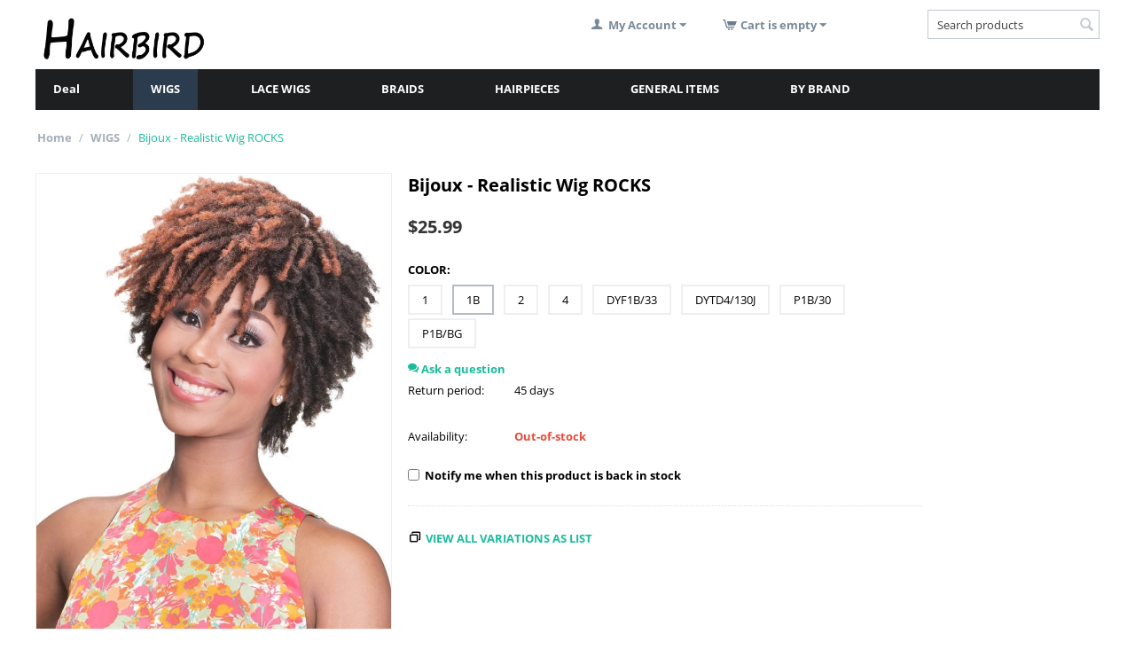

--- FILE ---
content_type: text/html; charset=utf-8
request_url: https://www.hairbird.com/bijoux-realistic-wig-rocks/
body_size: 20281
content:

<!DOCTYPE html>
<html 
 lang="en" dir="ltr">
<head>
<title>Bijoux - Realistic Wig ROCKS</title>

<base href="https://www.hairbird.com/" />
<meta http-equiv="Content-Type" content="text/html; charset=utf-8" data-ca-mode="" />
<meta name="viewport" content="initial-scale=1.0, width=device-width" />

<meta name="description" content="Bijoux - Realistic Synthetic Wig ROCKS" />


<meta name="keywords" content="ROCKS," />
<meta name="format-detection" content="telephone=no">

            <link rel="canonical" href="https://www.hairbird.com/bijoux-realistic-wig-rocks/" />
            

    <!-- Inline script moved to the bottom of the page -->
    



    <link href="https://www.hairbird.com/images/logos/25/favicon2.ico" rel="shortcut icon" type="image/x-icon" />


<link type="text/css" rel="stylesheet" href="https://www.hairbird.com/var/cache/misc/assets/design/themes/responsive/css/standalone.e592e99a3df84c6d9c13721ac9e563681765057381.css" />


<script type="text/javascript" data-no-defer>
(function(i,s,o,g,r,a,m){
    i['GoogleAnalyticsObject']=r;
    i[r]=i[r]||function(){(i[r].q=i[r].q||[]).push(arguments)},i[r].l=1*new Date();
    a=s.createElement(o), m=s.getElementsByTagName(o)[0];
    a.async=1;
    a.src=g;
    m.parentNode.insertBefore(a,m)
})(window,document,'script','//www.google-analytics.com/analytics.js','ga');
ga('create', 'UA-75845965-1', 'auto');
ga('send', 'pageview', '/bijoux-realistic-wig-rocks/');
</script>


</head>

<body>
    
        
        <div class="ty-tygh   bp-tygh-container" id="tygh_container">

        <div id="ajax_overlay" class="ty-ajax-overlay"></div>
<div id="ajax_loading_box" class="ty-ajax-loading-box"></div>

        <div class="cm-notification-container notification-container">
</div>

        <div class="ty-helper-container " id="tygh_main_container">
            
                 
                

<div class="tygh-header clearfix">
        <div class="container-fluid  header-grid">
                                            
            <div class="row-fluid">                        <div class="span16  " >
                                    <div class="top-logo hidden-tablet hidden-desktop ">
                <div class="ty-logo-container">
    
            <a href="https://www.hairbird.com/" title="">
        <img class="ty-pict  ty-logo-container__image   cm-image" id="det_img_1034222830"  src="https://www.hairbird.com/images/logos/25/logo_segoe-print-bold.png"  width="736" height="238" alt="" title=""/>


    
            </a>
    </div>

                    </div>
                            </div>
        </div>                                        
            <div class="row-fluid">                        <div class="span8  top-logo-grid hidden-phone" >
                                    <div class="top-logo hidden-phone ">
                <div class="ty-logo-container">
    
            <a href="https://www.hairbird.com/" title="">
        <img class="ty-pict  ty-logo-container__image   cm-image" id="det_img_1806400080"  src="https://www.hairbird.com/images/logos/25/logo_segoe-print-bold.png"  width="736" height="238" alt="" title=""/>


    
            </a>
    </div>

                    </div>
                            </div>
                                                
                                    <div class="span2  top-account-grid" >
                                    <div class="ty-dropdown-box  my-account-block">
        <div id="sw_dropdown_618" class="ty-dropdown-box__title cm-combination unlogged">
            
                                <a class="ty-account-info__title" href="https://www.hairbird.com/index.php?dispatch=profiles.update">
        <i class="ty-icon-user"></i>&nbsp;
        <span class="ty-account-info__title-txt" >My Account</span>
        <i class="ty-icon-down-micro ty-account-info__user-arrow"></i>
    </a>

                        

        </div>
        <div id="dropdown_618" class="cm-popup-box ty-dropdown-box__content hidden">
            

<div id="account_info_618">
        <ul class="ty-account-info">
        
                        <li class="ty-account-info__item ty-dropdown-box__item"><a class="ty-account-info__a underlined" href="https://www.hairbird.com/index.php?dispatch=orders.search" rel="nofollow">Orders</a></li>
                    

<li class="ty-account-info__item ty-dropdown-box__item">
    <a href="https://www.hairbird.com/index.php?dispatch=rma.returns" rel="nofollow" class="ty-account-info__a">Return requests</a>
</li>
    </ul>

            <div class="ty-account-info__orders updates-wrapper track-orders" id="track_orders_block_618">
            <form action="https://www.hairbird.com/" method="POST" class="cm-ajax cm-post cm-ajax-full-render" name="track_order_quick">
                <input type="hidden" name="result_ids" value="track_orders_block_*" />
                <input type="hidden" name="return_url" value="index.php?dispatch=products.view&amp;product_id=32189" />

                <div class="ty-account-info__orders-txt">Track my order(s)</div>

                <div class="ty-account-info__orders-input ty-control-group ty-input-append">
                    <label for="track_order_item618" class="cm-required hidden">Track my order(s)</label>
                    <input type="text" size="20" class="ty-input-text cm-hint" id="track_order_item618" name="track_data" value="Order ID/Email" />
                    <button title="Go" class="ty-btn-go" type="submit"><i class="ty-btn-go__icon ty-icon-right-dir"></i></button>
<input type="hidden" name="dispatch" value="orders.track_request" />
                    
                </div>
            </form>
        <!--track_orders_block_618--></div>
    
    <div class="ty-account-info__buttons buttons-container">
                    <a href="https://www.hairbird.com/index.php?dispatch=auth.login_form&amp;return_url=index.php%3Fdispatch%3Dproducts.view%26product_id%3D32189" data-ca-target-id="login_block618" class="cm-dialog-opener cm-dialog-auto-size ty-btn ty-btn__secondary" rel="nofollow">Sign in</a><a href="https://www.hairbird.com/index.php?dispatch=profiles.add" rel="nofollow" class="ty-btn ty-btn__primary">Register</a>
            <div  id="login_block618" class="hidden" title="Sign in">
                <div class="ty-login-popup">
                    

    <div id="popup618_login_popup_form_container">
            <form name="popup618_form" action="https://www.hairbird.com/" method="post" class="cm-ajax cm-ajax-full-render">
                    <input type="hidden" name="result_ids" value="popup618_login_popup_form_container" />
            <input type="hidden" name="login_block_id" value="popup618" />
            <input type="hidden" name="quick_login" value="1" />
        
        <input type="hidden" name="return_url" value="index.php?dispatch=products.view&amp;product_id=32189" />
        <input type="hidden" name="redirect_url" value="index.php?dispatch=products.view&amp;product_id=32189" />

        
        <div class="ty-control-group">
            <label for="login_popup618" class="ty-login__filed-label ty-control-group__label cm-required cm-trim cm-email">Email</label>
            <input type="text" id="login_popup618" name="user_login" size="30" value="" class="ty-login__input cm-focus" />
        </div>

        <div class="ty-control-group ty-password-forgot">
            <label for="psw_popup618" class="ty-login__filed-label ty-control-group__label ty-password-forgot__label cm-required">Password</label><a href="https://www.hairbird.com/index.php?dispatch=auth.recover_password" class="ty-password-forgot__a"  tabindex="5">Forgot your password?</a>
            <input type="password" id="psw_popup618" name="password" size="30" value="" class="ty-login__input" maxlength="32" />
        </div>

                    
            <div class="ty-login-reglink ty-center">
                <a class="ty-login-reglink__a" href="https://www.hairbird.com/index.php?dispatch=profiles.add" rel="nofollow">Register for a new account</a>
            </div>
        
        

        
        
            <div class="buttons-container clearfix">
                <div class="ty-float-right">
                        
 
    <button  class="ty-btn__login ty-btn__secondary ty-btn" type="submit" name="dispatch[auth.login]" >Sign in</button>


                </div>
                <div class="ty-login__remember-me">
                    <label for="remember_me_popup618" class="ty-login__remember-me-label"><input class="checkbox" type="checkbox" name="remember_me" id="remember_me_popup618" value="Y" />Remember me</label>
                </div>
            </div>
        

    </form>

    <!--popup618_login_popup_form_container--></div>

                </div>
            </div>
            </div>
<!--account_info_618--></div>

        </div>
    </div>
                            </div>
                                                
                                    <div class="span3  top-cart-grid" >
                                    <div class="cart-content-block ">
                
    <div class="ty-dropdown-box" id="cart_status_472">
         <div id="sw_dropdown_472" class="ty-dropdown-box__title cm-combination">
        <a href="https://www.hairbird.com/index.php?dispatch=checkout.cart">
            
                                    <i class="ty-minicart__icon ty-icon-cart empty"></i>
                    <span class="ty-minicart-title empty-cart ty-hand">Cart is empty</span>
                    <i class="ty-icon-down-micro"></i>
                            

        </a>
        </div>
        <div id="dropdown_472" class="cm-popup-box ty-dropdown-box__content ty-dropdown-box__content--cart hidden">
            
                <div class="cm-cart-content cm-cart-content-thumb cm-cart-content-delete">
                        <div class="ty-cart-items">
                                                            <div class="ty-cart-items__empty ty-center">Cart is empty</div>
                                                    </div>

                                                <div class="cm-cart-buttons ty-cart-content__buttons buttons-container hidden">
                            <div class="ty-float-left">
                                <a href="https://www.hairbird.com/index.php?dispatch=checkout.cart" rel="nofollow" class="ty-btn ty-btn__secondary">View cart</a>
                            </div>
                                                    </div>
                        
                </div>
            

        </div>
    <!--cart_status_472--></div>



                    </div>
                            </div>
                                                
                                    <div class="span3  top-search-grid" >
                                    <div class="hidden-phone ty-float-right">
                <div class="ty-search-block">
    <form action="https://www.hairbird.com/" name="search_form" method="get">
        <input type="hidden" name="match" value="all" />
        <input type="hidden" name="subcats" value="Y" />
        <input type="hidden" name="pcode_from_q" value="Y" />
        <input type="hidden" name="pshort" value="Y" />
        <input type="hidden" name="pfull" value="Y" />
        <input type="hidden" name="pname" value="Y" />
        <input type="hidden" name="pkeywords" value="Y" />
        <input type="hidden" name="search_performed" value="Y" />

        


        <input type="text" name="q" value="" id="search_input" title="Search products" class="ty-search-block__input cm-hint" /><button title="Search" class="ty-search-magnifier" type="submit"><i class="ty-icon-search"></i></button>
<input type="hidden" name="dispatch" value="products.search" />
        
    </form>
</div>


                    </div>
                            </div>
        </div>                                        
            <div class="row-fluid">                        <div class="span16  " >
                                    <div class="hidden-desktop hidden-tablet ">
                <div class="ty-search-block">
    <form action="https://www.hairbird.com/" name="search_form" method="get">
        <input type="hidden" name="match" value="all" />
        <input type="hidden" name="subcats" value="Y" />
        <input type="hidden" name="pcode_from_q" value="Y" />
        <input type="hidden" name="pshort" value="Y" />
        <input type="hidden" name="pfull" value="Y" />
        <input type="hidden" name="pname" value="Y" />
        <input type="hidden" name="pkeywords" value="Y" />
        <input type="hidden" name="search_performed" value="Y" />

        


        <input type="text" name="q" value="" id="search_input471" title="Search products" class="ty-search-block__input cm-hint" /><button title="Search" class="ty-search-magnifier" type="submit"><i class="ty-icon-search"></i></button>
<input type="hidden" name="dispatch" value="products.search" />
        
    </form>
</div>


                    </div><ul class="ty-menu__items cm-responsive-menu">
        
            <li class="ty-menu__item ty-menu__menu-btn visible-phone">
                <a class="ty-menu__item-link">
                    <i class="ty-icon-short-list"></i>
                    <span>Menu</span>
                </a>
            </li>

                                            
                        <li class="ty-menu__item ty-menu__item-nodrop">
                                        <a  href="https://www.hairbird.com/deal/" class="ty-menu__item-link" >
                        Deal
                    </a>
                            </li>
                                            
                        <li class="ty-menu__item cm-menu-item-responsive ty-menu__item-active">
                                            <a class="ty-menu__item-toggle visible-phone cm-responsive-menu-toggle">
                            <i class="ty-menu__icon-open ty-icon-down-open"></i>
                            <i class="ty-menu__icon-hide ty-icon-up-open"></i>
                        </a>
                                        <a  href="https://www.hairbird.com/wigs/" class="ty-menu__item-link" >
                        WIGS
                    </a>
                
                                            <div class="ty-menu__submenu" id="topmenu_52_e5ea30a3361cccd2824fdac27b78c27b">
                            
                                <ul class="ty-menu__submenu-items cm-responsive-menu-submenu">
                                                                            <li class="ty-top-mine__submenu-col">
                                                                                        <div class="ty-menu__submenu-item-header">
                                                <a href="https://www.hairbird.com/wigs/pixie-style/" class="ty-menu__submenu-link" >Pixie Style</a>
                                            </div>
                                                                                        <div class="ty-menu__submenu">
                                                <ul class="ty-menu__submenu-list cm-responsive-menu-submenu">
                                                                                                    </ul>
                                            </div>
                                        </li>
                                                                            <li class="ty-top-mine__submenu-col">
                                                                                        <div class="ty-menu__submenu-item-header">
                                                <a href="https://www.hairbird.com/wigs/short-style-wig/" class="ty-menu__submenu-link" >Short Style</a>
                                            </div>
                                                                                            <a class="ty-menu__item-toggle visible-phone cm-responsive-menu-toggle">
                                                    <i class="ty-menu__icon-open ty-icon-down-open"></i>
                                                    <i class="ty-menu__icon-hide ty-icon-up-open"></i>
                                                </a>
                                                                                        <div class="ty-menu__submenu">
                                                <ul class="ty-menu__submenu-list cm-responsive-menu-submenu">
                                                                                                            
                                                                                                                                                                                <li class="ty-menu__submenu-item">
                                                                <a href="https://www.hairbird.com/wigs/short-style-wig/straight/"                                                                        class="ty-menu__submenu-link" >Short Straight</a>
                                                            </li>
                                                                                                                                                                                <li class="ty-menu__submenu-item">
                                                                <a href="https://www.hairbird.com/wigs/short-style-wig/short-coily/"                                                                        class="ty-menu__submenu-link" >Short Coily</a>
                                                            </li>
                                                                                                                                                                                <li class="ty-menu__submenu-item">
                                                                <a href="https://www.hairbird.com/wigs/short-style-wig/short-curly/"                                                                        class="ty-menu__submenu-link" >Short Curly</a>
                                                            </li>
                                                                                                                                                                                <li class="ty-menu__submenu-item">
                                                                <a href="https://www.hairbird.com/wigs/short-style-wig/short-wavy/"                                                                        class="ty-menu__submenu-link" >Short Wavy</a>
                                                            </li>
                                                                                                                                                                                <li class="ty-menu__submenu-item">
                                                                <a href="https://www.hairbird.com/wigs/short-style-wig/short-loc/"                                                                        class="ty-menu__submenu-link" >Short Loc</a>
                                                            </li>
                                                                                                                                                                        

                                                                                                    </ul>
                                            </div>
                                        </li>
                                                                            <li class="ty-top-mine__submenu-col">
                                                                                        <div class="ty-menu__submenu-item-header">
                                                <a href="https://www.hairbird.com/wigs/medium-style-wig/" class="ty-menu__submenu-link" >Medium Style</a>
                                            </div>
                                                                                            <a class="ty-menu__item-toggle visible-phone cm-responsive-menu-toggle">
                                                    <i class="ty-menu__icon-open ty-icon-down-open"></i>
                                                    <i class="ty-menu__icon-hide ty-icon-up-open"></i>
                                                </a>
                                                                                        <div class="ty-menu__submenu">
                                                <ul class="ty-menu__submenu-list cm-responsive-menu-submenu">
                                                                                                            
                                                                                                                                                                                <li class="ty-menu__submenu-item">
                                                                <a href="https://www.hairbird.com/wigs/medium-style-wig/medium-straight/"                                                                        class="ty-menu__submenu-link" >Medium Straight</a>
                                                            </li>
                                                                                                                                                                                <li class="ty-menu__submenu-item">
                                                                <a href="https://www.hairbird.com/wigs/medium-style-wig/medium-coily/"                                                                        class="ty-menu__submenu-link" >Medium Coily</a>
                                                            </li>
                                                                                                                                                                                <li class="ty-menu__submenu-item">
                                                                <a href="https://www.hairbird.com/wigs/medium-style-wig/medium-curly/"                                                                        class="ty-menu__submenu-link" >Medium Curly</a>
                                                            </li>
                                                                                                                                                                                <li class="ty-menu__submenu-item">
                                                                <a href="https://www.hairbird.com/wigs/medium-style-wig/medium-wavy/"                                                                        class="ty-menu__submenu-link" >Medium Wavy</a>
                                                            </li>
                                                                                                                                                                                <li class="ty-menu__submenu-item">
                                                                <a href="https://www.hairbird.com/wigs/medium-style-wig/medium-loc/"                                                                        class="ty-menu__submenu-link" >Medium Loc</a>
                                                            </li>
                                                                                                                                                                        

                                                                                                    </ul>
                                            </div>
                                        </li>
                                                                            <li class="ty-top-mine__submenu-col">
                                                                                        <div class="ty-menu__submenu-item-header">
                                                <a href="https://www.hairbird.com/wigs/long-style-wig/" class="ty-menu__submenu-link" >Long Style</a>
                                            </div>
                                                                                            <a class="ty-menu__item-toggle visible-phone cm-responsive-menu-toggle">
                                                    <i class="ty-menu__icon-open ty-icon-down-open"></i>
                                                    <i class="ty-menu__icon-hide ty-icon-up-open"></i>
                                                </a>
                                                                                        <div class="ty-menu__submenu">
                                                <ul class="ty-menu__submenu-list cm-responsive-menu-submenu">
                                                                                                            
                                                                                                                                                                                <li class="ty-menu__submenu-item">
                                                                <a href="https://www.hairbird.com/wigs/long-style-wig/long-straight/"                                                                        class="ty-menu__submenu-link" >Long Straight</a>
                                                            </li>
                                                                                                                                                                                <li class="ty-menu__submenu-item">
                                                                <a href="https://www.hairbird.com/wigs/long-style-wig/long-coily/"                                                                        class="ty-menu__submenu-link" >Long Coily</a>
                                                            </li>
                                                                                                                                                                                <li class="ty-menu__submenu-item">
                                                                <a href="https://www.hairbird.com/wigs/long-style-wig/long-curly/"                                                                        class="ty-menu__submenu-link" >Long Curly</a>
                                                            </li>
                                                                                                                                                                                <li class="ty-menu__submenu-item">
                                                                <a href="https://www.hairbird.com/wigs/long-style-wig/long-wavy/"                                                                        class="ty-menu__submenu-link" >Long Wavy</a>
                                                            </li>
                                                                                                                                                                                <li class="ty-menu__submenu-item">
                                                                <a href="https://www.hairbird.com/wigs/long-style-wig/long-loc/"                                                                        class="ty-menu__submenu-link" >Long Loc</a>
                                                            </li>
                                                                                                                                                                        

                                                                                                    </ul>
                                            </div>
                                        </li>
                                                                            <li class="ty-top-mine__submenu-col">
                                                                                        <div class="ty-menu__submenu-item-header">
                                                <a href="https://www.hairbird.com/wigs/half-wig/" class="ty-menu__submenu-link" >Half Wig</a>
                                            </div>
                                                                                        <div class="ty-menu__submenu">
                                                <ul class="ty-menu__submenu-list cm-responsive-menu-submenu">
                                                                                                    </ul>
                                            </div>
                                        </li>
                                                                            <li class="ty-top-mine__submenu-col">
                                                                                        <div class="ty-menu__submenu-item-header">
                                                <a href="https://www.hairbird.com/wigs/band-wig/" class="ty-menu__submenu-link" >Band Wig</a>
                                            </div>
                                                                                        <div class="ty-menu__submenu">
                                                <ul class="ty-menu__submenu-list cm-responsive-menu-submenu">
                                                                                                    </ul>
                                            </div>
                                        </li>
                                                                                                        </ul>
                            

                        </div>
                    
                            </li>
                                            
                        <li class="ty-menu__item cm-menu-item-responsive">
                                            <a class="ty-menu__item-toggle visible-phone cm-responsive-menu-toggle">
                            <i class="ty-menu__icon-open ty-icon-down-open"></i>
                            <i class="ty-menu__icon-hide ty-icon-up-open"></i>
                        </a>
                                        <a  href="https://www.hairbird.com/lace-front-wigs/" class="ty-menu__item-link" >
                        LACE WIGS
                    </a>
                
                                        
                        <div class="ty-menu__submenu">
                            <ul class="ty-menu__submenu-items ty-menu__submenu-items-simple cm-responsive-menu-submenu">
                                

                                                                                                        <li class="ty-menu__submenu-item">
                                        <a class="ty-menu__submenu-link"  href="https://www.hairbird.com/lace-front-wigs/short-style-lace-wigs/" >Short Style</a>
                                    </li>
                                                                                                        <li class="ty-menu__submenu-item">
                                        <a class="ty-menu__submenu-link"  href="https://www.hairbird.com/lace-front-wigs/medium-style-lace-wigs/" >Medium Style</a>
                                    </li>
                                                                                                        <li class="ty-menu__submenu-item">
                                        <a class="ty-menu__submenu-link"  href="https://www.hairbird.com/lace-front-wigs/long-style-lace-wigs/" >Long Style</a>
                                    </li>
                                                                
                                

                            </ul>
                        </div>
                    
                            </li>
                                            
                        <li class="ty-menu__item cm-menu-item-responsive">
                                            <a class="ty-menu__item-toggle visible-phone cm-responsive-menu-toggle">
                            <i class="ty-menu__icon-open ty-icon-down-open"></i>
                            <i class="ty-menu__icon-hide ty-icon-up-open"></i>
                        </a>
                                        <a  href="https://www.hairbird.com/braids/" class="ty-menu__item-link" >
                        BRAIDS
                    </a>
                
                                        
                        <div class="ty-menu__submenu">
                            <ul class="ty-menu__submenu-items ty-menu__submenu-items-simple cm-responsive-menu-submenu">
                                

                                                                                                        <li class="ty-menu__submenu-item">
                                        <a class="ty-menu__submenu-link"  href="https://www.hairbird.com/braids/afro-kinky/" >Afro Kinky</a>
                                    </li>
                                                                                                        <li class="ty-menu__submenu-item">
                                        <a class="ty-menu__submenu-link"  href="https://www.hairbird.com/braids/pre-styled-short/" >Crochet Hair (Short)</a>
                                    </li>
                                                                                                        <li class="ty-menu__submenu-item">
                                        <a class="ty-menu__submenu-link"  href="https://www.hairbird.com/braids/pre-styled-long/" >Crochet Hair (Long)</a>
                                    </li>
                                                                                                        <li class="ty-menu__submenu-item">
                                        <a class="ty-menu__submenu-link"  href="https://www.hairbird.com/braids/faux-locs/" >Locs Braid</a>
                                    </li>
                                                                                                        <li class="ty-menu__submenu-item">
                                        <a class="ty-menu__submenu-link"  href="https://www.hairbird.com/braids/synthetic-braids/" >Regular Braid</a>
                                    </li>
                                                                                                        <li class="ty-menu__submenu-item">
                                        <a class="ty-menu__submenu-link"  href="https://www.hairbird.com/braids/afro-twist/" >Twist</a>
                                    </li>
                                                                                                        <li class="ty-menu__submenu-item">
                                        <a class="ty-menu__submenu-link"  href="https://www.hairbird.com/braids/braid-tools/" >Tools/Accs</a>
                                    </li>
                                                                
                                

                            </ul>
                        </div>
                    
                            </li>
                                            
                        <li class="ty-menu__item cm-menu-item-responsive">
                                            <a class="ty-menu__item-toggle visible-phone cm-responsive-menu-toggle">
                            <i class="ty-menu__icon-open ty-icon-down-open"></i>
                            <i class="ty-menu__icon-hide ty-icon-up-open"></i>
                        </a>
                                        <a  href="https://www.hairbird.com/ponytail-en/" class="ty-menu__item-link" >
                        HAIRPIECES
                    </a>
                
                                        
                        <div class="ty-menu__submenu">
                            <ul class="ty-menu__submenu-items ty-menu__submenu-items-simple cm-responsive-menu-submenu">
                                

                                                                                                        <li class="ty-menu__submenu-item">
                                        <a class="ty-menu__submenu-link"  href="https://www.hairbird.com/ponytail-en/ponytail/" >PONYTAIL</a>
                                    </li>
                                                                                                        <li class="ty-menu__submenu-item">
                                        <a class="ty-menu__submenu-link"  href="https://www.hairbird.com/ponytail-en/clip-ins/" >CLIP-INS</a>
                                    </li>
                                                                
                                

                            </ul>
                        </div>
                    
                            </li>
                                            
                        <li class="ty-menu__item cm-menu-item-responsive">
                                            <a class="ty-menu__item-toggle visible-phone cm-responsive-menu-toggle">
                            <i class="ty-menu__icon-open ty-icon-down-open"></i>
                            <i class="ty-menu__icon-hide ty-icon-up-open"></i>
                        </a>
                                        <a  href="https://www.hairbird.com/general-item/" class="ty-menu__item-link" >
                        GENERAL ITEMS
                    </a>
                
                                        
                        <div class="ty-menu__submenu">
                            <ul class="ty-menu__submenu-items ty-menu__submenu-items-simple cm-responsive-menu-submenu">
                                

                                                                                                        <li class="ty-menu__submenu-item">
                                        <a class="ty-menu__submenu-link"  href="https://www.hairbird.com/general-item/cap/" >Woman&#039;s Cap</a>
                                    </li>
                                                                                                        <li class="ty-menu__submenu-item">
                                        <a class="ty-menu__submenu-link"  href="https://www.hairbird.com/general-item/adhesive/" >Adhesive / Remover</a>
                                    </li>
                                                                                                        <li class="ty-menu__submenu-item">
                                        <a class="ty-menu__submenu-link"  href="https://www.hairbird.com/general-item/beads/" >Beads</a>
                                    </li>
                                                                                                        <li class="ty-menu__submenu-item">
                                        <a class="ty-menu__submenu-link"  href="https://www.hairbird.com/general-item/brush-and-comb/" >Brush and Comb</a>
                                    </li>
                                                                                                        <li class="ty-menu__submenu-item">
                                        <a class="ty-menu__submenu-link"  href="https://www.hairbird.com/general-item/d.i.y/" >D.I.Y</a>
                                    </li>
                                                                                                        <li class="ty-menu__submenu-item">
                                        <a class="ty-menu__submenu-link"  href="https://www.hairbird.com/general-item/edge-control/" >Edge Control</a>
                                    </li>
                                                                                                        <li class="ty-menu__submenu-item">
                                        <a class="ty-menu__submenu-link"  href="https://www.hairbird.com/general-item/styling/" >Styling</a>
                                    </li>
                                                                                                        <li class="ty-menu__submenu-item">
                                        <a class="ty-menu__submenu-link"  href="https://www.hairbird.com/general-item/mens-cap/" >Mens&#039; Cap</a>
                                    </li>
                                                                
                                

                            </ul>
                        </div>
                    
                            </li>
                                            
                        <li class="ty-menu__item cm-menu-item-responsive">
                                            <a class="ty-menu__item-toggle visible-phone cm-responsive-menu-toggle">
                            <i class="ty-menu__icon-open ty-icon-down-open"></i>
                            <i class="ty-menu__icon-hide ty-icon-up-open"></i>
                        </a>
                                        <a  class="ty-menu__item-link" >
                        BY BRAND
                    </a>
                
                                        
                        <div class="ty-menu__submenu">
                            <ul class="ty-menu__submenu-items ty-menu__submenu-items-simple cm-responsive-menu-submenu">
                                

                                                                                                        <li class="ty-menu__submenu-item">
                                        <a class="ty-menu__submenu-link"  href="https://www.hairbird.com/brands/a-belle/" >A Belle</a>
                                    </li>
                                                                                                        <li class="ty-menu__submenu-item">
                                        <a class="ty-menu__submenu-link"  href="https://www.hairbird.com/brands/bijoux/" >Beauty Elements</a>
                                    </li>
                                                                                                        <li class="ty-menu__submenu-item">
                                        <a class="ty-menu__submenu-link"  href="https://www.hairbird.com/brands/bobbi-boss/" >Bobbi Boss</a>
                                    </li>
                                                                                                        <li class="ty-menu__submenu-item">
                                        <a class="ty-menu__submenu-link"  href="https://www.hairbird.com/brands/diana/" >Diana Bohemian</a>
                                    </li>
                                                                                                        <li class="ty-menu__submenu-item">
                                        <a class="ty-menu__submenu-link"  href="https://www.hairbird.com/brands/harlem-125/" >Harlem 125</a>
                                    </li>
                                                                                                        <li class="ty-menu__submenu-item">
                                        <a class="ty-menu__submenu-link"  href="https://www.hairbird.com/brands/its-a-wig/" >It&#039;s a Wig</a>
                                    </li>
                                                                                                        <li class="ty-menu__submenu-item">
                                        <a class="ty-menu__submenu-link"  href="https://www.hairbird.com/brands/isis/" >Mane Concept</a>
                                    </li>
                                                                                                        <li class="ty-menu__submenu-item">
                                        <a class="ty-menu__submenu-link"  href="https://www.hairbird.com/brands/modu-anytime/" >Modu Anytime</a>
                                    </li>
                                                                                                        <li class="ty-menu__submenu-item">
                                        <a class="ty-menu__submenu-link"  href="https://www.hairbird.com/brands/outre/" >Outre</a>
                                    </li>
                                                                                                        <li class="ty-menu__submenu-item">
                                        <a class="ty-menu__submenu-link"  href="https://www.hairbird.com/brands/r-and-b-collection-wigs/" >R&amp;B collection</a>
                                    </li>
                                                                                                        <li class="ty-menu__submenu-item">
                                        <a class="ty-menu__submenu-link"  href="https://www.hairbird.com/brands/shake-n-go/" >Shake N Go</a>
                                    </li>
                                                                                                        <li class="ty-menu__submenu-item">
                                        <a class="ty-menu__submenu-link"  href="https://www.hairbird.com/brands/sensual/" >Sensual Collection</a>
                                    </li>
                                                                                                        <li class="ty-menu__submenu-item">
                                        <a class="ty-menu__submenu-link"  href="https://www.hairbird.com/brands/vanessa/" >Vanessa</a>
                                    </li>
                                                                                                        <li class="ty-menu__submenu-item">
                                        <a class="ty-menu__submenu-link"  href="https://www.hairbird.com/brands/sis/" >ZURY SIS</a>
                                    </li>
                                                                
                                

                            </ul>
                        </div>
                    
                            </li>
        
        

    </ul>
                            </div>
        </div>    
    </div>

</div>

<div class="tygh-content clearfix">
        <div class="container-fluid  content-grid">
                                            
            <div class="row-fluid">                        <div class="span16  breadcrumbs-grid" >
                                    <div id="breadcrumbs_26">

    <div class="ty-breadcrumbs clearfix">
        <a href="https://www.hairbird.com/" class="ty-breadcrumbs__a">Home</a><span class="ty-breadcrumbs__slash">/</span><a href="https://www.hairbird.com/wigs/" class="ty-breadcrumbs__a">WIGS</a><span class="ty-breadcrumbs__slash">/</span><span class="ty-breadcrumbs__current"><bdi>Bijoux - Realistic Wig ROCKS</bdi></span>
    </div>
<!--breadcrumbs_26--></div>
                            </div>
        </div>                                        
            <div class="row-fluid">                        <div class="span16  main-content-grid" >
                                    <div id="product_detail_page">



<!-- Inline script moved to the bottom of the page -->

<div class="ty-product-block ty-product-detail">
    <div class="ty-product-block__wrapper clearfix">
    
                                

    
    



































            <div class="ty-product-block__img-wrapper" style="width: 400px">
                
                                            <div class="ty-product-block__img cm-reload-32189" data-ca-previewer="true" id="product_images_32189_update">

                                                                            
            

                            
    
    
    
<div class="ty-product-img cm-preview-wrapper" id="product_images_321896969c5e4a59fd">
    <a id="det_img_link_321896969c5e4a59fd_26282" data-ca-image-id="preview[product_images_321896969c5e4a59fd]" class="cm-image-previewer cm-previewer ty-previewer" data-ca-image-width="554" data-ca-image-height="710" href="https://www.hairbird.com/images/detailed/26/rocks_f.jpg" title=""><img class="ty-pict     cm-image" id="det_img_321896969c5e4a59fd_26282"  src="https://www.hairbird.com/images/thumbnails/400/513/product/26/rocks_f.jpg"  alt="Bijoux - Realistic Wig ROCKS" title="Bijoux - Realistic Wig ROCKS"/><svg class="ty-pict__container" aria-hidden="true" width="400" height="513" viewBox="0 0 400 513" style="max-height: 100%; max-width: 100%; position: absolute; top: 0; left: 50%; transform: translateX(-50%); z-index: -1;"><rect fill="transparent" width="400" height="513"></rect></svg>
<span class="ty-previewer__icon hidden-phone"></span></a>


                                                                <a id="det_img_link_321896969c5e4a59fd_33344" data-ca-image-id="preview[product_images_321896969c5e4a59fd]" class="cm-image-previewer hidden cm-previewer ty-previewer" data-ca-image-width="810" data-ca-image-height="1080" href="https://www.hairbird.com/images/detailed/33/rocks_1.jpg" title=""><img class="ty-pict     cm-image" id="det_img_321896969c5e4a59fd_33344"  src="https://www.hairbird.com/images/thumbnails/400/513/detailed/33/rocks_1.jpg"  alt="" title=""/><svg class="ty-pict__container" aria-hidden="true" width="400" height="513" viewBox="0 0 400 513" style="max-height: 100%; max-width: 100%; position: absolute; top: 0; left: 50%; transform: translateX(-50%); z-index: -1;"><rect fill="transparent" width="400" height="513"></rect></svg>
<span class="ty-previewer__icon hidden-phone"></span></a>

                                                                        <a id="det_img_link_321896969c5e4a59fd_26279" data-ca-image-id="preview[product_images_321896969c5e4a59fd]" class="cm-image-previewer hidden cm-previewer ty-previewer" data-ca-image-width="600" data-ca-image-height="710" href="https://www.hairbird.com/images/detailed/26/rocck_f_2.jpg" title=""><img class="ty-pict     cm-image" id="det_img_321896969c5e4a59fd_26279"  src="https://www.hairbird.com/images/thumbnails/400/513/detailed/26/rocck_f_2.jpg"  alt="" title=""/><svg class="ty-pict__container" aria-hidden="true" width="400" height="513" viewBox="0 0 400 513" style="max-height: 100%; max-width: 100%; position: absolute; top: 0; left: 50%; transform: translateX(-50%); z-index: -1;"><rect fill="transparent" width="400" height="513"></rect></svg>
<span class="ty-previewer__icon hidden-phone"></span></a>

                                                                        <a id="det_img_link_321896969c5e4a59fd_33345" data-ca-image-id="preview[product_images_321896969c5e4a59fd]" class="cm-image-previewer hidden cm-previewer ty-previewer" data-ca-image-width="810" data-ca-image-height="1080" href="https://www.hairbird.com/images/detailed/33/rocks_2.jpg" title=""><img class="ty-pict     cm-image" id="det_img_321896969c5e4a59fd_33345"  src="https://www.hairbird.com/images/thumbnails/400/513/detailed/33/rocks_2.jpg"  alt="" title=""/><svg class="ty-pict__container" aria-hidden="true" width="400" height="513" viewBox="0 0 400 513" style="max-height: 100%; max-width: 100%; position: absolute; top: 0; left: 50%; transform: translateX(-50%); z-index: -1;"><rect fill="transparent" width="400" height="513"></rect></svg>
<span class="ty-previewer__icon hidden-phone"></span></a>

                                                                        <a id="det_img_link_321896969c5e4a59fd_26280" data-ca-image-id="preview[product_images_321896969c5e4a59fd]" class="cm-image-previewer hidden cm-previewer ty-previewer" data-ca-image-width="554" data-ca-image-height="710" href="https://www.hairbird.com/images/detailed/26/rocks_f_3.jpg" title=""><img class="ty-pict     cm-image" id="det_img_321896969c5e4a59fd_26280"  src="https://www.hairbird.com/images/thumbnails/400/513/detailed/26/rocks_f_3.jpg"  alt="" title=""/><svg class="ty-pict__container" aria-hidden="true" width="400" height="513" viewBox="0 0 400 513" style="max-height: 100%; max-width: 100%; position: absolute; top: 0; left: 50%; transform: translateX(-50%); z-index: -1;"><rect fill="transparent" width="400" height="513"></rect></svg>
<span class="ty-previewer__icon hidden-phone"></span></a>

            </div>

                    <div class="ty-product-thumbnails ty-center cm-image-gallery" id="images_preview_321896969c5e4a59fd" style="width: 400px;">
            <a data-ca-gallery-large-id="det_img_link_321896969c5e4a59fd_26282"class="cm-thumbnails-mini active ty-product-thumbnails__item"data-ca-image-order="0"data-ca-parent="#product_images_321896969c5e4a59fd"><img class="ty-pict     cm-image" id="det_img_321896969c5e4a59fd_26282_mini"  src="https://www.hairbird.com/images/thumbnails/35/35/product/26/rocks_f.jpg"  alt="Bijoux - Realistic Wig ROCKS" title="Bijoux - Realistic Wig ROCKS"/>

</a><a data-ca-gallery-large-id="det_img_link_321896969c5e4a59fd_33344"class="cm-thumbnails-mini ty-product-thumbnails__item"data-ca-image-order="1"data-ca-parent="#product_images_321896969c5e4a59fd"><img class="ty-pict     cm-image" id="det_img_321896969c5e4a59fd_33344_mini"  src="https://www.hairbird.com/images/thumbnails/35/35/detailed/33/rocks_1.jpg"  alt="" title=""/>

</a><a data-ca-gallery-large-id="det_img_link_321896969c5e4a59fd_26279"class="cm-thumbnails-mini ty-product-thumbnails__item"data-ca-image-order="2"data-ca-parent="#product_images_321896969c5e4a59fd"><img class="ty-pict     cm-image" id="det_img_321896969c5e4a59fd_26279_mini"  src="https://www.hairbird.com/images/thumbnails/35/35/detailed/26/rocck_f_2.jpg"  alt="" title=""/>

</a><a data-ca-gallery-large-id="det_img_link_321896969c5e4a59fd_33345"class="cm-thumbnails-mini ty-product-thumbnails__item"data-ca-image-order="3"data-ca-parent="#product_images_321896969c5e4a59fd"><img class="ty-pict     cm-image" id="det_img_321896969c5e4a59fd_33345_mini"  src="https://www.hairbird.com/images/thumbnails/35/35/detailed/33/rocks_2.jpg"  alt="" title=""/>

</a><a data-ca-gallery-large-id="det_img_link_321896969c5e4a59fd_26280"class="cm-thumbnails-mini ty-product-thumbnails__item"data-ca-image-order="4"data-ca-parent="#product_images_321896969c5e4a59fd"><img class="ty-pict     cm-image" id="det_img_321896969c5e4a59fd_26280_mini"  src="https://www.hairbird.com/images/thumbnails/35/35/detailed/26/rocks_f_3.jpg"  alt="" title=""/>

</a>        </div>
    

<!-- Inline script moved to the bottom of the page -->
<!-- Inline script moved to the bottom of the page -->



                        <!--product_images_32189_update--></div>
                                    

            </div>
            <div class="ty-product-block__left">
                                <form action="https://www.hairbird.com/" method="post" name="product_form_32189" enctype="multipart/form-data" class="cm-disable-empty-files  cm-ajax cm-ajax-full-render cm-ajax-status-middle ">
<input type="hidden" name="result_ids" value="cart_status*,wish_list*,checkout*,account_info*" />
<input type="hidden" name="redirect_url" value="index.php?srsltid=AfmBOoqqkVxf0GTjH7g5l1Z58ze3arqx449Ue2JE72iBka5LyyJ89oxj&amp;dispatch=products.view&amp;product_id=32189" />
<input type="hidden" name="product_data[32189][product_id]" value="32189" />


                
                                            <h1 class="ty-product-block-title" ><bdi>Bijoux - Realistic Wig ROCKS</bdi></h1>
                    
                    
                        
                            <div class="brand">
                                


                            </div>
                        

                    

                


                                                                                
                
                                


                <div class="prices-container price-wrap">
                                            <div class="ty-product-prices">
                                        <span class="cm-reload-32189" id="old_price_update_32189">
            
                        

        <!--old_price_update_32189--></span>
                        
                                            <div class="ty-product-block__price-actual">
                                <span class="cm-reload-32189 ty-price-update" id="price_update_32189">
        <input type="hidden" name="appearance[show_price_values]" value="1" />
        <input type="hidden" name="appearance[show_price]" value="1" />
                                
                                    <span class="ty-price" id="line_discounted_price_32189"><bdi><span class="ty-price-num">$</span><span id="sec_discounted_price_32189" class="ty-price-num">25.99</span></bdi></span>
                            

                        <!--price_update_32189--></span>

                        </div>
                    
                                                    
                                        <span class="cm-reload-32189" id="line_discount_update_32189">
            <input type="hidden" name="appearance[show_price_values]" value="1" />
            <input type="hidden" name="appearance[show_list_discount]" value="1" />
                    <!--line_discount_update_32189--></span>
    
                        </div>
                                    </div>

                                <div class="ty-product-block__option">
                                                <div class="cm-reload-32189 js-product-options-32189" id="product_options_update_32189">
        <input type="hidden" name="appearance[show_product_options]" value="1" />
            <!-- Inline script moved to the bottom of the page -->
    <div id="features_32189_AOC">
                        
        
        
        <div class="cm-picker-product-variation-features ty-product-options">
                                                
                            
                <div class="ty-control-group ty-product-options__item clearfix">
                    <label class="ty-control-group__label ty-product-options__item-label">COLOR:</label>
                    <bdi>
                                            </bdi>

                                            <div class="ty-clear-both">
                                                                                                <input type="radio"
                                           name="feature_10"
                                           value="5625"
                                                                                      id="feature_10_variant_5625_32189"
                                           data-ca-variant-id="5625"
                                           data-ca-product-url="https://www.hairbird.com/bijoux-realistic-wig-rocks/?variation_id=32188"
                                           class="hidden ty-product-options__radio cm-ajax cm-history cm-ajax-force" data-ca-target-id="product_detail_page"
                                    />
                                    <label for="feature_10_variant_5625_32189"
                                           class="ty-product-options__radio--label"
                                    >
                                        <span class="ty-product-option-checkbox"></span>1<span class="ty-product-option-checkbox"></span>
                                    </label>
                                                                                                                                <input type="radio"
                                           name="feature_10"
                                           value="5626"
                                                                                          checked
                                                                                      id="feature_10_variant_5626_32189"
                                           data-ca-variant-id="5626"
                                           data-ca-product-url="https://www.hairbird.com/bijoux-realistic-wig-rocks/"
                                           class="hidden ty-product-options__radio cm-ajax cm-history cm-ajax-force" data-ca-target-id="product_detail_page"
                                    />
                                    <label for="feature_10_variant_5626_32189"
                                           class="ty-product-options__radio--label"
                                    >
                                        <span class="ty-product-option-checkbox"></span>1B<span class="ty-product-option-checkbox"></span>
                                    </label>
                                                                                                                                <input type="radio"
                                           name="feature_10"
                                           value="5627"
                                                                                      id="feature_10_variant_5627_32189"
                                           data-ca-variant-id="5627"
                                           data-ca-product-url="https://www.hairbird.com/bijoux-realistic-wig-rocks/?variation_id=32190"
                                           class="hidden ty-product-options__radio cm-ajax cm-history cm-ajax-force" data-ca-target-id="product_detail_page"
                                    />
                                    <label for="feature_10_variant_5627_32189"
                                           class="ty-product-options__radio--label"
                                    >
                                        <span class="ty-product-option-checkbox"></span>2<span class="ty-product-option-checkbox"></span>
                                    </label>
                                                                                                                                <input type="radio"
                                           name="feature_10"
                                           value="5628"
                                                                                      id="feature_10_variant_5628_32189"
                                           data-ca-variant-id="5628"
                                           data-ca-product-url="https://www.hairbird.com/bijoux-realistic-wig-rocks/?variation_id=32191"
                                           class="hidden ty-product-options__radio cm-ajax cm-history cm-ajax-force" data-ca-target-id="product_detail_page"
                                    />
                                    <label for="feature_10_variant_5628_32189"
                                           class="ty-product-options__radio--label"
                                    >
                                        <span class="ty-product-option-checkbox"></span>4<span class="ty-product-option-checkbox"></span>
                                    </label>
                                                                                                                                <input type="radio"
                                           name="feature_10"
                                           value="6179"
                                                                                      id="feature_10_variant_6179_32189"
                                           data-ca-variant-id="6179"
                                           data-ca-product-url="https://www.hairbird.com/bijoux-realistic-wig-rocks/?variation_id=33991"
                                           class="hidden ty-product-options__radio cm-ajax cm-history cm-ajax-force" data-ca-target-id="product_detail_page"
                                    />
                                    <label for="feature_10_variant_6179_32189"
                                           class="ty-product-options__radio--label"
                                    >
                                        <span class="ty-product-option-checkbox"></span>DYF1B/33<span class="ty-product-option-checkbox"></span>
                                    </label>
                                                                                                                                <input type="radio"
                                           name="feature_10"
                                           value="5761"
                                                                                      id="feature_10_variant_5761_32189"
                                           data-ca-variant-id="5761"
                                           data-ca-product-url="https://www.hairbird.com/bijoux-realistic-wig-rocks/?variation_id=31306"
                                           class="hidden ty-product-options__radio cm-ajax cm-history cm-ajax-force" data-ca-target-id="product_detail_page"
                                    />
                                    <label for="feature_10_variant_5761_32189"
                                           class="ty-product-options__radio--label"
                                    >
                                        <span class="ty-product-option-checkbox"></span>DYTD4/130J<span class="ty-product-option-checkbox"></span>
                                    </label>
                                                                                                                                <input type="radio"
                                           name="feature_10"
                                           value="5631"
                                                                                      id="feature_10_variant_5631_32189"
                                           data-ca-variant-id="5631"
                                           data-ca-product-url="https://www.hairbird.com/bijoux-realistic-wig-rocks/?variation_id=32192"
                                           class="hidden ty-product-options__radio cm-ajax cm-history cm-ajax-force" data-ca-target-id="product_detail_page"
                                    />
                                    <label for="feature_10_variant_5631_32189"
                                           class="ty-product-options__radio--label"
                                    >
                                        <span class="ty-product-option-checkbox"></span>P1B/30<span class="ty-product-option-checkbox"></span>
                                    </label>
                                                                                                                                <input type="radio"
                                           name="feature_10"
                                           value="5632"
                                                                                      id="feature_10_variant_5632_32189"
                                           data-ca-variant-id="5632"
                                           data-ca-product-url="https://www.hairbird.com/bijoux-realistic-wig-rocks/?variation_id=32193"
                                           class="hidden ty-product-options__radio cm-ajax cm-history cm-ajax-force" data-ca-target-id="product_detail_page"
                                    />
                                    <label for="feature_10_variant_5632_32189"
                                           class="ty-product-options__radio--label"
                                    >
                                        <span class="ty-product-option-checkbox"></span>P1B/BG<span class="ty-product-option-checkbox"></span>
                                    </label>
                                                                                    </div>
                                    </div>
                    </div>
    </div>

                                                        
<input type="hidden" name="appearance[details_page]" value="1" />
    <input type="hidden" name="additional_info[info_type]" value="D" />
    <input type="hidden" name="additional_info[is_preview]" value="" />
    <input type="hidden" name="additional_info[get_icon]" value="1" />
    <input type="hidden" name="additional_info[get_detailed]" value="1" />
    <input type="hidden" name="additional_info[get_additional]" value="" />
    <input type="hidden" name="additional_info[get_options]" value="1" />
    <input type="hidden" name="additional_info[get_discounts]" value="1" />
    <input type="hidden" name="additional_info[get_features]" value="" />
    <input type="hidden" name="additional_info[get_extra]" value="" />
    <input type="hidden" name="additional_info[get_taxed_prices]" value="1" />
    <input type="hidden" name="additional_info[get_for_one_product]" value="1" />
    <input type="hidden" name="additional_info[detailed_params]" value="1" />
    <input type="hidden" name="additional_info[features_display_on]" value="C" />
    <input type="hidden" name="additional_info[get_active_options]" value="" />
    <input type="hidden" name="additional_info[get_variation_features_variants]" value="1" />
    <input type="hidden" name="additional_info[get_variation_info]" value="1" />
    <input type="hidden" name="additional_info[get_variation_name]" value="1" />
    <input type="hidden" name="additional_info[get_product_type]" value="" />


<!-- Inline script moved to the bottom of the page -->

        

    <!--product_options_update_32189--></div>
    
                </div>
                
                <div class="ty-product-block__advanced-option clearfix">
                                                                        <div class="cm-reload-32189" id="advanced_options_update_32189">
            
                
            
        <a title="Ask a question" href="https://www.hairbird.com/index.php?dispatch=auth.login_form&amp;return_url=index.php%3Fsrsltid%3DAfmBOoqqkVxf0GTjH7g5l1Z58ze3arqx449Ue2JE72iBka5LyyJ89oxj%26dispatch%3Dproducts.view%26product_id%3D32189" data-ca-target-id="new_thread_login_form" class="cm-dialog-opener cm-dialog-auto-size " rel="nofollow">
            <i class="ty-icon-chat"></i>
            Ask a question
        </a>

            

            
    <div class="ty-control-group product-list-field">
        <label class="ty-control-group__label">Return period:</label>
        <span class="ty-control-group__item">45&nbsp;days</span>
    </div>

        <!--advanced_options_update_32189--></div>
    
                                    </div>

                <div class="ty-product-block__sku">
                                                    <div class="ty-control-group ty-sku-item cm-hidden-wrapper" id="sku_update_32189">
            <input type="hidden" name="appearance[show_sku]" value="1" />
                            <label class="ty-control-group__label" id="sku_32189">CODE:</label>
                        <span class="ty-control-group__item cm-reload-32189" id="product_code_32189">BE-ROCKS-1B<!--product_code_32189--></span>
        </div>
    
                </div>

                                <div class="ty-product-block__field-group">
                                        
    <div class="cm-reload-32189 stock-wrap" id="product_amount_update_32189">
        <input type="hidden" name="appearance[show_product_amount]" value="1" />
                                                        <div class="ty-control-group product-list-field">
                                                    <label class="ty-control-group__label">Availability:</label>
                                                <span class="ty-qty-out-of-stock ty-control-group__item" id="out_of_stock_info_32189">Out-of-stock</span>
                    </div>
                                        <!--product_amount_update_32189--></div>




                                            
        <div class="cm-reload-32189" id="qty_update_32189">
        <input type="hidden" name="appearance[show_qty]" value="" />
        <input type="hidden" name="appearance[capture_options_vs_qty]" value="" />
                            
                    <input type="hidden" name="product_data[32189][amount]" value="1" />
                <!--qty_update_32189--></div>
    



                                            
            


                </div>
                
                                    

                
                                <div class="ty-product-block__button">
                    
                                        <div class="cm-reload-32189 " id="add_to_cart_update_32189">
<input type="hidden" name="appearance[show_add_to_cart]" value="1" />
<input type="hidden" name="appearance[show_list_buttons]" value="1" />
<input type="hidden" name="appearance[but_role]" value="big" />
<input type="hidden" name="appearance[quick_view]" value="" />

<div class="ty-control-group"><label for="sw_product_notify_32189" class="ty-strong" id="label_sw_product_notify_32189"><input id="sw_product_notify_32189" type="checkbox" class="checkbox cm-switch-availability cm-switch-visibility" name="product_notify"  onclick="if (!this.checked) {Tygh.$.ceAjax('request', 'https://www.hairbird.com/index.php?dispatch=products.product_notifications&amp;enable=' + 'N&amp;product_id=32189&amp;email=' + $('#product_notify_email_32189').get(0).value, {cache: false});}"/>Notify me when this product is back in stock</label></div>
<div class="ty-control-group ty-input-append ty-product-notify-email hidden" id="product_notify_32189"><input type="hidden" name="enable" value="Y" disabled /><input type="hidden" name="product_id" value="32189" disabled /><label id="product_notify_email_label" for="product_notify_email_32189" class="cm-required cm-email hidden">Email</label><input type="text" name="email" id="product_notify_email_32189" size="20" value="Enter e-mail address" class="ty-product-notify-email__input cm-hint" title="Enter e-mail address" disabled /><button class="ty-btn-go cm-ajax" type="submit" name="dispatch[products.product_notifications]" title="Go"><i class="ty-btn-go__icon ty-icon-right-dir"></i></button></div>


<!--add_to_cart_update_32189--></div>


                                        
                </div>
                
                                </form>


                
                


                                

                            <ul class="ty-popup-tabs">
                                                                                                                                    
            
                            <li class="ty-popup-tabs__item"><i class="ty-popup-tabs__icon ty-icon-popup"></i><a id="product_tab_35" class="cm-dialog-opener" data-ca-target-id="content_block_popup_35" rel="nofollow">View all variations as list</a></li>
                <div id="content_block_popup_35" class="hidden" title="View all variations as list" data-ca-keep-in-place="true">
                                                        <div class="ty-variations-list__wrapper">
    <table class="ty-variations-list ty-table ty-table--sorter" data-ca-sortable="true" data-ca-sort-list="[[1, 0]]">
        <thead>
            <tr>
                                    <th class="ty-variations-list__title ty-left cm-tablesorter" data-ca-sortable-column="false">&nbsp;</th>
                                                    <th class="ty-variations-list__title ty-left cm-tablesorter" data-ca-sortable-column="true">CODE</th>
                                                                            <th class="ty-variations-list__title ty-left cm-tablesorter" data-ca-sortable-column="true">COLOR</th>
                                                                        <th class="ty-variations-list__title ty-right cm-tablesorter" data-ca-sortable-column="true">Availability</th>
                                <th class="ty-variations-list__title ty-variations-list__title--right cm-tablesorter" data-ca-sortable-column="true">Price</th>
                <th class="ty-variations-list__title cm-tablesorter" data-ca-sortable-column="false">&nbsp;</th>
            </tr>
        </thead>
        <tbody>
            
                                                
                

    
    




































                
                    <tr class="ty-variations-list__item">
                                                    <td class="ty-variations-list__product-elem ty-variations-list__image">
                                <a href="https://www.hairbird.com/bijoux-realistic-wig-rocks/?variation_id=33991">
                                    <img class="ty-pict     cm-image" id="det_img_14300033991"  src="https://www.hairbird.com/images/thumbnails/40/40/product/26/rocks_f.jpg"  alt="Bijoux - Realistic Wig ROCKS" title="Bijoux - Realistic Wig ROCKS"/>


                                </a>
                            </td>
                        
                                                    <td class="ty-variations-list__product-elem ty-variations-list__product-elem-options ty-variations-list__sku">
                                                                <a href="https://www.hairbird.com/bijoux-realistic-wig-rocks/?variation_id=33991">
                                                <div class="ty-control-group ty-sku-item cm-hidden-wrapper" id="sku_update_14300033991">
            <input type="hidden" name="appearance[show_sku]" value="1" />
                        <span class="ty-control-group__item cm-reload-14300033991" id="product_code_14300033991">BE-ROCKS-DYF1B33<!--product_code_14300033991--></span>
        </div>
    
                                </a>
                            </td>
                        
                                                    <td class="ty-variations-content__product-elem ty-variations-content__product-elem-options">
                                <bdi>
                                    <span class="ty-product-options">
                                        <span class="ty-product-options-content">
                                            DYF1B/33
                                        </span>
                                    </span>
                                </bdi>
                            </td>
                        
                                                    <td class="ty-variations-list__product-elem ty-variations-list__product-elem-options">
                                
                                
    <div class="cm-reload-14300033991 stock-wrap" id="product_amount_update_14300033991">
        <input type="hidden" name="appearance[show_product_amount]" value="1" />
                                                            <!--product_amount_update_14300033991--></div>



                            </td>
                        
                        <td class="ty-variations-list__product-elem ty-variations-list__price">
                                                            <span class="cm-reload-14300033991 ty-price-update" id="price_update_14300033991">
        <input type="hidden" name="appearance[show_price_values]" value="1" />
        <input type="hidden" name="appearance[show_price]" value="1" />
                                
                                    <span class="ty-price" id="line_discounted_price_14300033991"><bdi><span class="ty-price-num">$</span><span id="sec_discounted_price_14300033991" class="ty-price-num">25.99</span></bdi></span>
                            

                        <!--price_update_14300033991--></span>

                        </td>

                        <td class="ty-variations-list__product-elem ty-variations-list__controls">
                            <form
                                                                    class="cm-ajax cm-ajax-full-render"
                                                                action="https://www.hairbird.com/" method="post" name="variations_list_form143000">

                                <input type="hidden" name="result_ids" value="cart_status*,wish_list*,checkout*,account_info*" />
                                <input type="hidden" name="redirect_url" value="index.php?srsltid=AfmBOoqqkVxf0GTjH7g5l1Z58ze3arqx449Ue2JE72iBka5LyyJ89oxj&amp;dispatch=products.view&amp;product_id=32189" />
                                <input type="hidden" name="product_data[33991][product_id]" value="33991">

                                
                                                                        <div class="cm-reload-14300033991 " id="add_to_cart_update_14300033991">
<input type="hidden" name="appearance[show_add_to_cart]" value="1" />
<input type="hidden" name="appearance[show_list_buttons]" value="" />
<input type="hidden" name="appearance[but_role]" value="action" />
<input type="hidden" name="appearance[quick_view]" value="" />

<span class="ty-qty-out-of-stock ty-control-group__item" id="out_of_stock_info_14300033991">Out-of-stock</span>


<!--add_to_cart_update_14300033991--></div>

                                

                            </form>
                        </td>
                    </tr>
                

            
                                                
                

    
    




































                
                    <tr class="ty-variations-list__item">
                                                    <td class="ty-variations-list__product-elem ty-variations-list__image">
                                <a href="https://www.hairbird.com/bijoux-realistic-wig-rocks/?variation_id=32188">
                                    <img class="ty-pict     cm-image" id="det_img_14300032188"  src="https://www.hairbird.com/images/thumbnails/40/40/product/26/rocks_f.jpg"  alt="Bijoux - Realistic Wig ROCKS" title="Bijoux - Realistic Wig ROCKS"/>


                                </a>
                            </td>
                        
                                                    <td class="ty-variations-list__product-elem ty-variations-list__product-elem-options ty-variations-list__sku">
                                                                <a href="https://www.hairbird.com/bijoux-realistic-wig-rocks/?variation_id=32188">
                                                <div class="ty-control-group ty-sku-item cm-hidden-wrapper" id="sku_update_14300032188">
            <input type="hidden" name="appearance[show_sku]" value="1" />
                        <span class="ty-control-group__item cm-reload-14300032188" id="product_code_14300032188">BE-ROCKS-1<!--product_code_14300032188--></span>
        </div>
    
                                </a>
                            </td>
                        
                                                    <td class="ty-variations-content__product-elem ty-variations-content__product-elem-options">
                                <bdi>
                                    <span class="ty-product-options">
                                        <span class="ty-product-options-content">
                                            1
                                        </span>
                                    </span>
                                </bdi>
                            </td>
                        
                                                    <td class="ty-variations-list__product-elem ty-variations-list__product-elem-options">
                                
                                
    <div class="cm-reload-14300032188 stock-wrap" id="product_amount_update_14300032188">
        <input type="hidden" name="appearance[show_product_amount]" value="1" />
                                                            <!--product_amount_update_14300032188--></div>



                            </td>
                        
                        <td class="ty-variations-list__product-elem ty-variations-list__price">
                                                            <span class="cm-reload-14300032188 ty-price-update" id="price_update_14300032188">
        <input type="hidden" name="appearance[show_price_values]" value="1" />
        <input type="hidden" name="appearance[show_price]" value="1" />
                                
                                    <span class="ty-price" id="line_discounted_price_14300032188"><bdi><span class="ty-price-num">$</span><span id="sec_discounted_price_14300032188" class="ty-price-num">25.99</span></bdi></span>
                            

                        <!--price_update_14300032188--></span>

                        </td>

                        <td class="ty-variations-list__product-elem ty-variations-list__controls">
                            <form
                                                                    class="cm-ajax cm-ajax-full-render"
                                                                action="https://www.hairbird.com/" method="post" name="variations_list_form143000">

                                <input type="hidden" name="result_ids" value="cart_status*,wish_list*,checkout*,account_info*" />
                                <input type="hidden" name="redirect_url" value="index.php?srsltid=AfmBOoqqkVxf0GTjH7g5l1Z58ze3arqx449Ue2JE72iBka5LyyJ89oxj&amp;dispatch=products.view&amp;product_id=32189" />
                                <input type="hidden" name="product_data[32188][product_id]" value="32188">

                                
                                                                        <div class="cm-reload-14300032188 " id="add_to_cart_update_14300032188">
<input type="hidden" name="appearance[show_add_to_cart]" value="1" />
<input type="hidden" name="appearance[show_list_buttons]" value="" />
<input type="hidden" name="appearance[but_role]" value="action" />
<input type="hidden" name="appearance[quick_view]" value="" />

<span class="ty-qty-out-of-stock ty-control-group__item" id="out_of_stock_info_14300032188">Out-of-stock</span>


<!--add_to_cart_update_14300032188--></div>

                                

                            </form>
                        </td>
                    </tr>
                

            
                                                
                

    
    




































                
                    <tr class="ty-variations-list__item">
                                                    <td class="ty-variations-list__product-elem ty-variations-list__image">
                                <a href="https://www.hairbird.com/bijoux-realistic-wig-rocks/">
                                    <img class="ty-pict     cm-image" id="det_img_14300032189"  src="https://www.hairbird.com/images/thumbnails/40/40/product/26/rocks_f.jpg"  alt="Bijoux - Realistic Wig ROCKS" title="Bijoux - Realistic Wig ROCKS"/>


                                </a>
                            </td>
                        
                                                    <td class="ty-variations-list__product-elem ty-variations-list__product-elem-options ty-variations-list__sku">
                                                                <a href="https://www.hairbird.com/bijoux-realistic-wig-rocks/">
                                                <div class="ty-control-group ty-sku-item cm-hidden-wrapper" id="sku_update_14300032189">
            <input type="hidden" name="appearance[show_sku]" value="1" />
                        <span class="ty-control-group__item cm-reload-14300032189" id="product_code_14300032189">BE-ROCKS-1B<!--product_code_14300032189--></span>
        </div>
    
                                </a>
                            </td>
                        
                                                    <td class="ty-variations-content__product-elem ty-variations-content__product-elem-options">
                                <bdi>
                                    <span class="ty-product-options">
                                        <span class="ty-product-options-content">
                                            1B
                                        </span>
                                    </span>
                                </bdi>
                            </td>
                        
                                                    <td class="ty-variations-list__product-elem ty-variations-list__product-elem-options">
                                
                                
    <div class="cm-reload-14300032189 stock-wrap" id="product_amount_update_14300032189">
        <input type="hidden" name="appearance[show_product_amount]" value="1" />
                                                            <!--product_amount_update_14300032189--></div>



                            </td>
                        
                        <td class="ty-variations-list__product-elem ty-variations-list__price">
                                                            <span class="cm-reload-14300032189 ty-price-update" id="price_update_14300032189">
        <input type="hidden" name="appearance[show_price_values]" value="1" />
        <input type="hidden" name="appearance[show_price]" value="1" />
                                
                                    <span class="ty-price" id="line_discounted_price_14300032189"><bdi><span class="ty-price-num">$</span><span id="sec_discounted_price_14300032189" class="ty-price-num">25.99</span></bdi></span>
                            

                        <!--price_update_14300032189--></span>

                        </td>

                        <td class="ty-variations-list__product-elem ty-variations-list__controls">
                            <form
                                                                    class="cm-ajax cm-ajax-full-render"
                                                                action="https://www.hairbird.com/" method="post" name="variations_list_form143000">

                                <input type="hidden" name="result_ids" value="cart_status*,wish_list*,checkout*,account_info*" />
                                <input type="hidden" name="redirect_url" value="index.php?srsltid=AfmBOoqqkVxf0GTjH7g5l1Z58ze3arqx449Ue2JE72iBka5LyyJ89oxj&amp;dispatch=products.view&amp;product_id=32189" />
                                <input type="hidden" name="product_data[32189][product_id]" value="32189">

                                
                                                                        <div class="cm-reload-14300032189 " id="add_to_cart_update_14300032189">
<input type="hidden" name="appearance[show_add_to_cart]" value="1" />
<input type="hidden" name="appearance[show_list_buttons]" value="" />
<input type="hidden" name="appearance[but_role]" value="action" />
<input type="hidden" name="appearance[quick_view]" value="" />

<span class="ty-qty-out-of-stock ty-control-group__item" id="out_of_stock_info_14300032189">Out-of-stock</span>


<!--add_to_cart_update_14300032189--></div>

                                

                            </form>
                        </td>
                    </tr>
                

            
                                                
                

    
    




































                
                    <tr class="ty-variations-list__item">
                                                    <td class="ty-variations-list__product-elem ty-variations-list__image">
                                <a href="https://www.hairbird.com/bijoux-realistic-wig-rocks/?variation_id=32190">
                                    <img class="ty-pict     cm-image" id="det_img_14300032190"  src="https://www.hairbird.com/images/thumbnails/40/40/product/26/rocks_f.jpg"  alt="Bijoux - Realistic Wig ROCKS" title="Bijoux - Realistic Wig ROCKS"/>


                                </a>
                            </td>
                        
                                                    <td class="ty-variations-list__product-elem ty-variations-list__product-elem-options ty-variations-list__sku">
                                                                <a href="https://www.hairbird.com/bijoux-realistic-wig-rocks/?variation_id=32190">
                                                <div class="ty-control-group ty-sku-item cm-hidden-wrapper" id="sku_update_14300032190">
            <input type="hidden" name="appearance[show_sku]" value="1" />
                        <span class="ty-control-group__item cm-reload-14300032190" id="product_code_14300032190">BE-ROCKS-2<!--product_code_14300032190--></span>
        </div>
    
                                </a>
                            </td>
                        
                                                    <td class="ty-variations-content__product-elem ty-variations-content__product-elem-options">
                                <bdi>
                                    <span class="ty-product-options">
                                        <span class="ty-product-options-content">
                                            2
                                        </span>
                                    </span>
                                </bdi>
                            </td>
                        
                                                    <td class="ty-variations-list__product-elem ty-variations-list__product-elem-options">
                                
                                
    <div class="cm-reload-14300032190 stock-wrap" id="product_amount_update_14300032190">
        <input type="hidden" name="appearance[show_product_amount]" value="1" />
                                                            <!--product_amount_update_14300032190--></div>



                            </td>
                        
                        <td class="ty-variations-list__product-elem ty-variations-list__price">
                                                            <span class="cm-reload-14300032190 ty-price-update" id="price_update_14300032190">
        <input type="hidden" name="appearance[show_price_values]" value="1" />
        <input type="hidden" name="appearance[show_price]" value="1" />
                                
                                    <span class="ty-price" id="line_discounted_price_14300032190"><bdi><span class="ty-price-num">$</span><span id="sec_discounted_price_14300032190" class="ty-price-num">25.99</span></bdi></span>
                            

                        <!--price_update_14300032190--></span>

                        </td>

                        <td class="ty-variations-list__product-elem ty-variations-list__controls">
                            <form
                                                                    class="cm-ajax cm-ajax-full-render"
                                                                action="https://www.hairbird.com/" method="post" name="variations_list_form143000">

                                <input type="hidden" name="result_ids" value="cart_status*,wish_list*,checkout*,account_info*" />
                                <input type="hidden" name="redirect_url" value="index.php?srsltid=AfmBOoqqkVxf0GTjH7g5l1Z58ze3arqx449Ue2JE72iBka5LyyJ89oxj&amp;dispatch=products.view&amp;product_id=32189" />
                                <input type="hidden" name="product_data[32190][product_id]" value="32190">

                                
                                                                        <div class="cm-reload-14300032190 " id="add_to_cart_update_14300032190">
<input type="hidden" name="appearance[show_add_to_cart]" value="1" />
<input type="hidden" name="appearance[show_list_buttons]" value="" />
<input type="hidden" name="appearance[but_role]" value="action" />
<input type="hidden" name="appearance[quick_view]" value="" />

<span class="ty-qty-out-of-stock ty-control-group__item" id="out_of_stock_info_14300032190">Out-of-stock</span>


<!--add_to_cart_update_14300032190--></div>

                                

                            </form>
                        </td>
                    </tr>
                

            
                                                
                

    
    




































                
                    <tr class="ty-variations-list__item">
                                                    <td class="ty-variations-list__product-elem ty-variations-list__image">
                                <a href="https://www.hairbird.com/bijoux-realistic-wig-rocks/?variation_id=32191">
                                    <img class="ty-pict     cm-image" id="det_img_14300032191"  src="https://www.hairbird.com/images/thumbnails/40/40/product/26/rocks_f.jpg"  alt="Bijoux - Realistic Wig ROCKS" title="Bijoux - Realistic Wig ROCKS"/>


                                </a>
                            </td>
                        
                                                    <td class="ty-variations-list__product-elem ty-variations-list__product-elem-options ty-variations-list__sku">
                                                                <a href="https://www.hairbird.com/bijoux-realistic-wig-rocks/?variation_id=32191">
                                                <div class="ty-control-group ty-sku-item cm-hidden-wrapper" id="sku_update_14300032191">
            <input type="hidden" name="appearance[show_sku]" value="1" />
                        <span class="ty-control-group__item cm-reload-14300032191" id="product_code_14300032191">BE-ROCKS-4<!--product_code_14300032191--></span>
        </div>
    
                                </a>
                            </td>
                        
                                                    <td class="ty-variations-content__product-elem ty-variations-content__product-elem-options">
                                <bdi>
                                    <span class="ty-product-options">
                                        <span class="ty-product-options-content">
                                            4
                                        </span>
                                    </span>
                                </bdi>
                            </td>
                        
                                                    <td class="ty-variations-list__product-elem ty-variations-list__product-elem-options">
                                
                                
    <div class="cm-reload-14300032191 stock-wrap" id="product_amount_update_14300032191">
        <input type="hidden" name="appearance[show_product_amount]" value="1" />
                                                            <!--product_amount_update_14300032191--></div>



                            </td>
                        
                        <td class="ty-variations-list__product-elem ty-variations-list__price">
                                                            <span class="cm-reload-14300032191 ty-price-update" id="price_update_14300032191">
        <input type="hidden" name="appearance[show_price_values]" value="1" />
        <input type="hidden" name="appearance[show_price]" value="1" />
                                
                                    <span class="ty-price" id="line_discounted_price_14300032191"><bdi><span class="ty-price-num">$</span><span id="sec_discounted_price_14300032191" class="ty-price-num">25.99</span></bdi></span>
                            

                        <!--price_update_14300032191--></span>

                        </td>

                        <td class="ty-variations-list__product-elem ty-variations-list__controls">
                            <form
                                                                    class="cm-ajax cm-ajax-full-render"
                                                                action="https://www.hairbird.com/" method="post" name="variations_list_form143000">

                                <input type="hidden" name="result_ids" value="cart_status*,wish_list*,checkout*,account_info*" />
                                <input type="hidden" name="redirect_url" value="index.php?srsltid=AfmBOoqqkVxf0GTjH7g5l1Z58ze3arqx449Ue2JE72iBka5LyyJ89oxj&amp;dispatch=products.view&amp;product_id=32189" />
                                <input type="hidden" name="product_data[32191][product_id]" value="32191">

                                
                                                                        <div class="cm-reload-14300032191 " id="add_to_cart_update_14300032191">
<input type="hidden" name="appearance[show_add_to_cart]" value="1" />
<input type="hidden" name="appearance[show_list_buttons]" value="" />
<input type="hidden" name="appearance[but_role]" value="action" />
<input type="hidden" name="appearance[quick_view]" value="" />

<span class="ty-qty-out-of-stock ty-control-group__item" id="out_of_stock_info_14300032191">Out-of-stock</span>


<!--add_to_cart_update_14300032191--></div>

                                

                            </form>
                        </td>
                    </tr>
                

            
                                                
                

    
    




































                
                    <tr class="ty-variations-list__item">
                                                    <td class="ty-variations-list__product-elem ty-variations-list__image">
                                <a href="https://www.hairbird.com/bijoux-realistic-wig-rocks/?variation_id=32192">
                                    <img class="ty-pict     cm-image" id="det_img_14300032192"  src="https://www.hairbird.com/images/thumbnails/40/40/product/26/rocks_f.jpg"  alt="Bijoux - Realistic Wig ROCKS" title="Bijoux - Realistic Wig ROCKS"/>


                                </a>
                            </td>
                        
                                                    <td class="ty-variations-list__product-elem ty-variations-list__product-elem-options ty-variations-list__sku">
                                                                <a href="https://www.hairbird.com/bijoux-realistic-wig-rocks/?variation_id=32192">
                                                <div class="ty-control-group ty-sku-item cm-hidden-wrapper" id="sku_update_14300032192">
            <input type="hidden" name="appearance[show_sku]" value="1" />
                        <span class="ty-control-group__item cm-reload-14300032192" id="product_code_14300032192">BE-ROCKS-P1B30<!--product_code_14300032192--></span>
        </div>
    
                                </a>
                            </td>
                        
                                                    <td class="ty-variations-content__product-elem ty-variations-content__product-elem-options">
                                <bdi>
                                    <span class="ty-product-options">
                                        <span class="ty-product-options-content">
                                            P1B/30
                                        </span>
                                    </span>
                                </bdi>
                            </td>
                        
                                                    <td class="ty-variations-list__product-elem ty-variations-list__product-elem-options">
                                
                                
    <div class="cm-reload-14300032192 stock-wrap" id="product_amount_update_14300032192">
        <input type="hidden" name="appearance[show_product_amount]" value="1" />
                                                            <!--product_amount_update_14300032192--></div>



                            </td>
                        
                        <td class="ty-variations-list__product-elem ty-variations-list__price">
                                                            <span class="cm-reload-14300032192 ty-price-update" id="price_update_14300032192">
        <input type="hidden" name="appearance[show_price_values]" value="1" />
        <input type="hidden" name="appearance[show_price]" value="1" />
                                
                                    <span class="ty-price" id="line_discounted_price_14300032192"><bdi><span class="ty-price-num">$</span><span id="sec_discounted_price_14300032192" class="ty-price-num">25.99</span></bdi></span>
                            

                        <!--price_update_14300032192--></span>

                        </td>

                        <td class="ty-variations-list__product-elem ty-variations-list__controls">
                            <form
                                                                    class="cm-ajax cm-ajax-full-render"
                                                                action="https://www.hairbird.com/" method="post" name="variations_list_form143000">

                                <input type="hidden" name="result_ids" value="cart_status*,wish_list*,checkout*,account_info*" />
                                <input type="hidden" name="redirect_url" value="index.php?srsltid=AfmBOoqqkVxf0GTjH7g5l1Z58ze3arqx449Ue2JE72iBka5LyyJ89oxj&amp;dispatch=products.view&amp;product_id=32189" />
                                <input type="hidden" name="product_data[32192][product_id]" value="32192">

                                
                                                                        <div class="cm-reload-14300032192 " id="add_to_cart_update_14300032192">
<input type="hidden" name="appearance[show_add_to_cart]" value="1" />
<input type="hidden" name="appearance[show_list_buttons]" value="" />
<input type="hidden" name="appearance[but_role]" value="action" />
<input type="hidden" name="appearance[quick_view]" value="" />

<span class="ty-qty-out-of-stock ty-control-group__item" id="out_of_stock_info_14300032192">Out-of-stock</span>


<!--add_to_cart_update_14300032192--></div>

                                

                            </form>
                        </td>
                    </tr>
                

            
                                                
                

    
    




































                
                    <tr class="ty-variations-list__item">
                                                    <td class="ty-variations-list__product-elem ty-variations-list__image">
                                <a href="https://www.hairbird.com/bijoux-realistic-wig-rocks/?variation_id=32193">
                                    <img class="ty-pict     cm-image" id="det_img_14300032193"  src="https://www.hairbird.com/images/thumbnails/40/40/product/26/rocks_f.jpg"  alt="Bijoux - Realistic Wig ROCKS" title="Bijoux - Realistic Wig ROCKS"/>


                                </a>
                            </td>
                        
                                                    <td class="ty-variations-list__product-elem ty-variations-list__product-elem-options ty-variations-list__sku">
                                                                <a href="https://www.hairbird.com/bijoux-realistic-wig-rocks/?variation_id=32193">
                                                <div class="ty-control-group ty-sku-item cm-hidden-wrapper" id="sku_update_14300032193">
            <input type="hidden" name="appearance[show_sku]" value="1" />
                        <span class="ty-control-group__item cm-reload-14300032193" id="product_code_14300032193">BE-ROCKS-P1BBG<!--product_code_14300032193--></span>
        </div>
    
                                </a>
                            </td>
                        
                                                    <td class="ty-variations-content__product-elem ty-variations-content__product-elem-options">
                                <bdi>
                                    <span class="ty-product-options">
                                        <span class="ty-product-options-content">
                                            P1B/BG
                                        </span>
                                    </span>
                                </bdi>
                            </td>
                        
                                                    <td class="ty-variations-list__product-elem ty-variations-list__product-elem-options">
                                
                                
    <div class="cm-reload-14300032193 stock-wrap" id="product_amount_update_14300032193">
        <input type="hidden" name="appearance[show_product_amount]" value="1" />
                                                            <!--product_amount_update_14300032193--></div>



                            </td>
                        
                        <td class="ty-variations-list__product-elem ty-variations-list__price">
                                                            <span class="cm-reload-14300032193 ty-price-update" id="price_update_14300032193">
        <input type="hidden" name="appearance[show_price_values]" value="1" />
        <input type="hidden" name="appearance[show_price]" value="1" />
                                
                                    <span class="ty-price" id="line_discounted_price_14300032193"><bdi><span class="ty-price-num">$</span><span id="sec_discounted_price_14300032193" class="ty-price-num">25.99</span></bdi></span>
                            

                        <!--price_update_14300032193--></span>

                        </td>

                        <td class="ty-variations-list__product-elem ty-variations-list__controls">
                            <form
                                                                    class="cm-ajax cm-ajax-full-render"
                                                                action="https://www.hairbird.com/" method="post" name="variations_list_form143000">

                                <input type="hidden" name="result_ids" value="cart_status*,wish_list*,checkout*,account_info*" />
                                <input type="hidden" name="redirect_url" value="index.php?srsltid=AfmBOoqqkVxf0GTjH7g5l1Z58ze3arqx449Ue2JE72iBka5LyyJ89oxj&amp;dispatch=products.view&amp;product_id=32189" />
                                <input type="hidden" name="product_data[32193][product_id]" value="32193">

                                
                                                                        <div class="cm-reload-14300032193 " id="add_to_cart_update_14300032193">
<input type="hidden" name="appearance[show_add_to_cart]" value="1" />
<input type="hidden" name="appearance[show_list_buttons]" value="" />
<input type="hidden" name="appearance[but_role]" value="action" />
<input type="hidden" name="appearance[quick_view]" value="" />

<span class="ty-qty-out-of-stock ty-control-group__item" id="out_of_stock_info_14300032193">Out-of-stock</span>


<!--add_to_cart_update_14300032193--></div>

                                

                            </form>
                        </td>
                    </tr>
                

            
                                                
                

    
    




































                
                    <tr class="ty-variations-list__item">
                                                    <td class="ty-variations-list__product-elem ty-variations-list__image">
                                <a href="https://www.hairbird.com/bijoux-realistic-wig-rocks/?variation_id=31306">
                                    <img class="ty-pict     cm-image" id="det_img_14300031306"  src="https://www.hairbird.com/images/thumbnails/40/40/product/26/rocks_f.jpg"  alt="Bijoux - Realistic Wig ROCKS" title="Bijoux - Realistic Wig ROCKS"/>


                                </a>
                            </td>
                        
                                                    <td class="ty-variations-list__product-elem ty-variations-list__product-elem-options ty-variations-list__sku">
                                                                <a href="https://www.hairbird.com/bijoux-realistic-wig-rocks/?variation_id=31306">
                                                <div class="ty-control-group ty-sku-item cm-hidden-wrapper" id="sku_update_14300031306">
            <input type="hidden" name="appearance[show_sku]" value="1" />
                        <span class="ty-control-group__item cm-reload-14300031306" id="product_code_14300031306">BE-ROCKS-DYTD4130J<!--product_code_14300031306--></span>
        </div>
    
                                </a>
                            </td>
                        
                                                    <td class="ty-variations-content__product-elem ty-variations-content__product-elem-options">
                                <bdi>
                                    <span class="ty-product-options">
                                        <span class="ty-product-options-content">
                                            DYTD4/130J
                                        </span>
                                    </span>
                                </bdi>
                            </td>
                        
                                                    <td class="ty-variations-list__product-elem ty-variations-list__product-elem-options">
                                
                                
    <div class="cm-reload-14300031306 stock-wrap" id="product_amount_update_14300031306">
        <input type="hidden" name="appearance[show_product_amount]" value="1" />
                                                            <!--product_amount_update_14300031306--></div>



                            </td>
                        
                        <td class="ty-variations-list__product-elem ty-variations-list__price">
                                                            <span class="cm-reload-14300031306 ty-price-update" id="price_update_14300031306">
        <input type="hidden" name="appearance[show_price_values]" value="1" />
        <input type="hidden" name="appearance[show_price]" value="1" />
                                
                                    <span class="ty-price" id="line_discounted_price_14300031306"><bdi><span class="ty-price-num">$</span><span id="sec_discounted_price_14300031306" class="ty-price-num">25.99</span></bdi></span>
                            

                        <!--price_update_14300031306--></span>

                        </td>

                        <td class="ty-variations-list__product-elem ty-variations-list__controls">
                            <form
                                                                    class="cm-ajax cm-ajax-full-render"
                                                                action="https://www.hairbird.com/" method="post" name="variations_list_form143000">

                                <input type="hidden" name="result_ids" value="cart_status*,wish_list*,checkout*,account_info*" />
                                <input type="hidden" name="redirect_url" value="index.php?srsltid=AfmBOoqqkVxf0GTjH7g5l1Z58ze3arqx449Ue2JE72iBka5LyyJ89oxj&amp;dispatch=products.view&amp;product_id=32189" />
                                <input type="hidden" name="product_data[31306][product_id]" value="31306">

                                
                                                                        <div class="cm-reload-14300031306 " id="add_to_cart_update_14300031306">
<input type="hidden" name="appearance[show_add_to_cart]" value="1" />
<input type="hidden" name="appearance[show_list_buttons]" value="" />
<input type="hidden" name="appearance[but_role]" value="action" />
<input type="hidden" name="appearance[quick_view]" value="" />

<span class="ty-qty-out-of-stock ty-control-group__item" id="out_of_stock_info_14300031306">Out-of-stock</span>


<!--add_to_cart_update_14300031306--></div>

                                

                            </form>
                        </td>
                    </tr>
                

                    </tbody>
    </table>
    </div>
                            
                </div>
                                    
        </ul>
    
                            </div>
        
    
            <div id="new_thread_login_form" class="hidden ty-vendor-communication-login" title="Sign in">
    <div class="ty-login-popup">
        <h3>
            Please sign in so that we can notify you about a reply
        </h3>
        

    <div id="new_thread_login_form_popup_login_popup_form_container">
            <form name="new_thread_login_form_popup_form" action="https://www.hairbird.com/" method="post" class="cm-ajax cm-ajax-full-render">
                    <input type="hidden" name="result_ids" value="new_thread_login_form_popup_login_popup_form_container" />
            <input type="hidden" name="login_block_id" value="new_thread_login_form_popup" />
            <input type="hidden" name="quick_login" value="1" />
        
        <input type="hidden" name="return_url" value="index.php?srsltid=AfmBOoqqkVxf0GTjH7g5l1Z58ze3arqx449Ue2JE72iBka5LyyJ89oxj&amp;dispatch=products.view&amp;product_id=32189" />
        <input type="hidden" name="redirect_url" value="index.php?srsltid=AfmBOoqqkVxf0GTjH7g5l1Z58ze3arqx449Ue2JE72iBka5LyyJ89oxj&amp;dispatch=products.view&amp;product_id=32189" />

        
        <div class="ty-control-group">
            <label for="login_new_thread_login_form_popup" class="ty-login__filed-label ty-control-group__label cm-required cm-trim cm-email">Email</label>
            <input type="text" id="login_new_thread_login_form_popup" name="user_login" size="30" value="" class="ty-login__input cm-focus" />
        </div>

        <div class="ty-control-group ty-password-forgot">
            <label for="psw_new_thread_login_form_popup" class="ty-login__filed-label ty-control-group__label ty-password-forgot__label cm-required">Password</label><a href="https://www.hairbird.com/index.php?dispatch=auth.recover_password" class="ty-password-forgot__a"  tabindex="5">Forgot your password?</a>
            <input type="password" id="psw_new_thread_login_form_popup" name="password" size="30" value="" class="ty-login__input" maxlength="32" />
        </div>

                    
            <div class="ty-login-reglink ty-center">
                <a class="ty-login-reglink__a" href="https://www.hairbird.com/index.php?dispatch=profiles.add" rel="nofollow">Register for a new account</a>
            </div>
        
        

        
        
            <div class="buttons-container clearfix">
                <div class="ty-float-right">
                        
 
    <button  class="ty-btn__login ty-btn__secondary ty-btn" type="submit" name="dispatch[auth.login]" >Sign in</button>


                </div>
                <div class="ty-login__remember-me">
                    <label for="remember_me_new_thread_login_form_popup" class="ty-login__remember-me-label"><input class="checkbox" type="checkbox" name="remember_me" id="remember_me_new_thread_login_form_popup" value="Y" />Remember me</label>
                </div>
            </div>
        

    </form>

    <!--new_thread_login_form_popup_login_popup_form_container--></div>

    </div>
</div>

    
    </div>

    
            
            


                                                        
            
                                                <h3 class="tab-list-title" id="description">Description</h3>
                            
            <div id="content_description" class="ty-wysiwyg-content content-description">
                                                    
    <div ><div class="desc-tab">
<p><img src="var/files/1/product/bijoux/bijoux.jpg" alt="Bijoux Hair" width="200" height="87"></p>
<h2>Bijoux - Realistic Wig&nbsp;ROCKS</h2>
<ul>
<li>Shown Color: DYTD4/130J</li>
<li>Product code:&nbsp;BE-ROCKS</li>
<li>Manufacturer:&nbsp;Beauty Elements</li>
<li>Product type: Wig</li>
<li>Material:&nbsp;Synthetic</li>
</ul>
</div></div>

                            
            </div>
                                                                                                                    
            
            
            <div id="content_discussion" class="ty-wysiwyg-content content-discussion">
                                                    	                                                            

                

                            
            </div>
            

                    

    </div>

<div class="product-details">
</div>



<!--product_detail_page--></div><div class="ty-wysiwyg-content"  data-ca-live-editor-object-id="0" data-ca-live-editor-object-type=""><div class="note-table">
<table>
<tbody>
<tr>
<td class="note-img-td"><img src="images/acc/status.png" alt="" /></td>
<td class="note-text-td"><span style="font-size: 10px;">The actual colors, curls and length may be little different from the picture as the different monitor resolution settings and the different handicraftsman.<br />Wig may need styling to appear as picture.</span></td>
</tr>
</tbody>
</table>
</div></div>
                            </div>
        </div>                                        
            <div class="row-fluid">                        <div class="span16  content-bottom-grid" >
                                    <div class="ty-mainbox-simple-container clearfix mt50">
                    <h2 class="ty-mainbox-simple-title">
                
                                    Similar Items
                                

            </h2>
                <div class="ty-mainbox-simple-body">

                            

    <div class="owl-theme ty-owl-controls">
        <div class="owl-controls clickable owl-controls-outside"  id="owl_outside_nav_99">
            <div class="owl-buttons">
                <div id="owl_prev_99000" class="owl-prev"><i class="ty-icon-left-open-thin"></i></div>
                <div id="owl_next_99000" class="owl-next"><i class="ty-icon-right-open-thin"></i></div>
            </div>
        </div>
    </div>

<div id="scroll_list_99" class="owl-carousel ty-scroller-list">
            
        <div class="ty-scroller-list__item">
            
                        <div class="ty-scroller-list__img-block">
                
                <a href="https://www.hairbird.com/bobbi-boss-synthetic-wig-m833-soul-locs/"><img class="ty-pict   lazyOwl  cm-image"   data-src="https://www.hairbird.com/images/thumbnails/195/195/product/17/m833_f.jpg"  alt="Bobbi Boss - Synthetic Wig M833 SOUL LOCS" title="Bobbi Boss - Synthetic Wig M833 SOUL LOCS"/>

</a>
                            </div>
            <div class="ty-scroller-list__description">
                            

    
    



































    <div class="ty-simple-list clearfix">
                <form action="https://www.hairbird.com/" method="post" name="product_form_99000scr_9900032378" enctype="multipart/form-data" class="cm-disable-empty-files  cm-ajax cm-ajax-full-render cm-ajax-status-middle ">
<input type="hidden" name="result_ids" value="cart_status*,wish_list*,checkout*,account_info*" />
<input type="hidden" name="redirect_url" value="index.php?srsltid=AfmBOoqqkVxf0GTjH7g5l1Z58ze3arqx449Ue2JE72iBka5LyyJ89oxj&amp;dispatch=products.view&amp;product_id=32189" />
<input type="hidden" name="product_data[scr_9900032378][product_id]" value="32378" />

            
                                            
            

            <bdi>
            <a href="https://www.hairbird.com/bobbi-boss-synthetic-wig-m833-soul-locs/" class="product-title" title="Bobbi Boss - wig M833 SOUL LOCS" >Bobbi Boss - wig M833 SOUL LOCS</a>    

</bdi>
                
                
    



                            <div class="ty-simple-list__price clearfix">
                    
                                            <span class="cm-reload-99000scr_9900032378 ty-price-update" id="price_update_99000scr_9900032378">
        <input type="hidden" name="appearance[show_price_values]" value="1" />
        <input type="hidden" name="appearance[show_price]" value="1" />
                                
                                    <span class="ty-price" id="line_discounted_price_99000scr_9900032378"><bdi><span class="ty-price-num">$</span><span id="sec_discounted_price_99000scr_9900032378" class="ty-price-num">23.99</span></bdi></span>
                            

                        <!--price_update_99000scr_9900032378--></span>


                                    </div>
            

                                    




            
                            
            
            
                            
                        
                            
            



                            

                                                    </form>

    </div>

            </div>
            

        </div>
        

            
        <div class="ty-scroller-list__item">
            
                        <div class="ty-scroller-list__img-block">
                
                <a href="https://www.hairbird.com/diana-bohemian-pure-natural-wig-baba/"><img class="ty-pict   lazyOwl  cm-image"   data-src="https://www.hairbird.com/images/thumbnails/195/195/detailed/33/baba_bk_f_m710-by.jpg"  alt="" title=""/>

</a>
                            </div>
            <div class="ty-scroller-list__description">
                            

    
    



































    <div class="ty-simple-list clearfix">
                <form action="https://www.hairbird.com/" method="post" name="product_form_99000scr_9900032510" enctype="multipart/form-data" class="cm-disable-empty-files  cm-ajax cm-ajax-full-render cm-ajax-status-middle ">
<input type="hidden" name="result_ids" value="cart_status*,wish_list*,checkout*,account_info*" />
<input type="hidden" name="redirect_url" value="index.php?srsltid=AfmBOoqqkVxf0GTjH7g5l1Z58ze3arqx449Ue2JE72iBka5LyyJ89oxj&amp;dispatch=products.view&amp;product_id=32189" />
<input type="hidden" name="product_data[scr_9900032510][product_id]" value="32510" />

            
                                            
            

            <bdi>
            <a href="https://www.hairbird.com/diana-bohemian-pure-natural-wig-baba/" class="product-title" title="Diana - Bohemian Pure Natural wig BABA" >Diana - Bohemian Pure Natural wig BABA</a>    

</bdi>
                
                
    



                            <div class="ty-simple-list__price clearfix">
                    
                                            <span class="cm-reload-99000scr_9900032510 ty-price-update" id="price_update_99000scr_9900032510">
        <input type="hidden" name="appearance[show_price_values]" value="1" />
        <input type="hidden" name="appearance[show_price]" value="1" />
                                
                                    <span class="ty-price" id="line_discounted_price_99000scr_9900032510"><bdi><span class="ty-price-num">$</span><span id="sec_discounted_price_99000scr_9900032510" class="ty-price-num">25.99</span></bdi></span>
                            

                        <!--price_update_99000scr_9900032510--></span>


                                    </div>
            

                                    




            
                            
            
            
                            
                        
                            
            



                            

                                                    </form>

    </div>

            </div>
            

        </div>
        

            
        <div class="ty-scroller-list__item">
            
                        <div class="ty-scroller-list__img-block">
                
                <a href="https://www.hairbird.com/foxy-silver-j-part-wig-joyce-en-5/"><img class="ty-pict   lazyOwl  cm-image"   data-src="https://www.hairbird.com/images/thumbnails/195/195/product/23/joyce_f.jpg"  alt="Foxy Silver J Part Wig JOYCE" title="Foxy Silver J Part Wig JOYCE"/>

</a>
                            </div>
            <div class="ty-scroller-list__description">
                            

    
    



































    <div class="ty-simple-list clearfix">
                <form action="https://www.hairbird.com/" method="post" name="product_form_99000scr_9900032629" enctype="multipart/form-data" class="cm-disable-empty-files  cm-ajax cm-ajax-full-render cm-ajax-status-middle ">
<input type="hidden" name="result_ids" value="cart_status*,wish_list*,checkout*,account_info*" />
<input type="hidden" name="redirect_url" value="index.php?srsltid=AfmBOoqqkVxf0GTjH7g5l1Z58ze3arqx449Ue2JE72iBka5LyyJ89oxj&amp;dispatch=products.view&amp;product_id=32189" />
<input type="hidden" name="product_data[scr_9900032629][product_id]" value="32629" />

            
                                            
            

            <bdi>
            <a href="https://www.hairbird.com/foxy-silver-j-part-wig-joyce-en-5/" class="product-title" title="Foxy Silver - J Part Wig JOYCE" >Foxy Silver - J Part Wig JOYCE</a>    

</bdi>
                
                
    



                            <div class="ty-simple-list__price clearfix">
                    
                                            <span class="cm-reload-99000scr_9900032629 ty-price-update" id="price_update_99000scr_9900032629">
        <input type="hidden" name="appearance[show_price_values]" value="1" />
        <input type="hidden" name="appearance[show_price]" value="1" />
                                
                                    <span class="ty-price" id="line_discounted_price_99000scr_9900032629"><bdi><span class="ty-price-num">$</span><span id="sec_discounted_price_99000scr_9900032629" class="ty-price-num">29.99</span></bdi></span>
                            

                        <!--price_update_99000scr_9900032629--></span>


                                    </div>
            

                                    




            
                            
            
            
                            
                        
                            
            



                            

                                                    </form>

    </div>

            </div>
            

        </div>
        

            
        <div class="ty-scroller-list__item">
            
                        <div class="ty-scroller-list__img-block">
                
                <a href="https://www.hairbird.com/sensual-collection-vella-vella-wig-zarah/"><img class="ty-pict   lazyOwl  cm-image"   data-src="https://www.hairbird.com/images/thumbnails/195/195/product/28/zarah_f.jpg"  alt="Sensual Collection - Vella Vella Wig ZARAH" title="Sensual Collection - Vella Vella Wig ZARAH"/>

</a>
                            </div>
            <div class="ty-scroller-list__description">
                            

    
    



































    <div class="ty-simple-list clearfix">
                <form action="https://www.hairbird.com/" method="post" name="product_form_99000scr_9900033606" enctype="multipart/form-data" class="cm-disable-empty-files  cm-ajax cm-ajax-full-render cm-ajax-status-middle ">
<input type="hidden" name="result_ids" value="cart_status*,wish_list*,checkout*,account_info*" />
<input type="hidden" name="redirect_url" value="index.php?srsltid=AfmBOoqqkVxf0GTjH7g5l1Z58ze3arqx449Ue2JE72iBka5LyyJ89oxj&amp;dispatch=products.view&amp;product_id=32189" />
<input type="hidden" name="product_data[scr_9900033606][product_id]" value="33606" />

            
                                            
            

            <bdi>
            <a href="https://www.hairbird.com/sensual-collection-vella-vella-wig-zarah/" class="product-title" title="Sensual Collection - Vella Vella Wig ZARAH" >Sensual Collection - Vella Vella Wig ZARAH</a>    

</bdi>
                
                
    



                            <div class="ty-simple-list__price clearfix">
                    
                                            <span class="cm-reload-99000scr_9900033606 ty-price-update" id="price_update_99000scr_9900033606">
        <input type="hidden" name="appearance[show_price_values]" value="1" />
        <input type="hidden" name="appearance[show_price]" value="1" />
                                
                                    <span class="ty-price" id="line_discounted_price_99000scr_9900033606"><bdi><span class="ty-price-num">$</span><span id="sec_discounted_price_99000scr_9900033606" class="ty-price-num">23.99</span></bdi></span>
                            

                        <!--price_update_99000scr_9900033606--></span>


                                    </div>
            

                                    




            
                            
            
            
                            
                        
                            
            



                            

                                                    </form>

    </div>

            </div>
            

        </div>
        

            
        <div class="ty-scroller-list__item">
            
                        <div class="ty-scroller-list__img-block">
                
                <a href="https://www.hairbird.com/bobbi-boss-wig-m1021-soul-locs-long/"><img class="ty-pict   lazyOwl  cm-image"   data-src="https://www.hairbird.com/images/thumbnails/195/195/detailed/34/m1021_1.jpg"  alt="" title=""/>

</a>
                            </div>
            <div class="ty-scroller-list__description">
                            

    
    



































    <div class="ty-simple-list clearfix">
                <form action="https://www.hairbird.com/" method="post" name="product_form_99000scr_9900034113" enctype="multipart/form-data" class="cm-disable-empty-files  cm-ajax cm-ajax-full-render cm-ajax-status-middle ">
<input type="hidden" name="result_ids" value="cart_status*,wish_list*,checkout*,account_info*" />
<input type="hidden" name="redirect_url" value="index.php?srsltid=AfmBOoqqkVxf0GTjH7g5l1Z58ze3arqx449Ue2JE72iBka5LyyJ89oxj&amp;dispatch=products.view&amp;product_id=32189" />
<input type="hidden" name="product_data[scr_9900034113][product_id]" value="34113" />

            
                                            
            

            <bdi>
            <a href="https://www.hairbird.com/bobbi-boss-wig-m1021-soul-locs-long/" class="product-title" title="Bobbi Boss - wig M1021 SOUL LOCS LONG" >Bobbi Boss - wig M1021 SOUL LOCS LONG</a>    

</bdi>
                
                
    



                            <div class="ty-simple-list__price clearfix">
                    
                                            <span class="cm-reload-99000scr_9900034113 ty-price-update" id="price_update_99000scr_9900034113">
        <input type="hidden" name="appearance[show_price_values]" value="1" />
        <input type="hidden" name="appearance[show_price]" value="1" />
                                
                                    <span class="ty-price" id="line_discounted_price_99000scr_9900034113"><bdi><span class="ty-price-num">$</span><span id="sec_discounted_price_99000scr_9900034113" class="ty-price-num">26.99</span></bdi></span>
                            

                        <!--price_update_99000scr_9900034113--></span>


                                    </div>
            

                                    




            
                            
            
            
                            
                        
                            
            



                            

                                                    </form>

    </div>

            </div>
            

        </div>
        

            
        <div class="ty-scroller-list__item">
            
                        <div class="ty-scroller-list__img-block">
                
                <a href="https://www.hairbird.com/modu-selfie-star-full-wig-ss-hestia/"><img class="ty-pict   lazyOwl  cm-image"   data-src="https://www.hairbird.com/images/thumbnails/195/195/detailed/34/hestia-tag.jpg"  alt="" title=""/>

</a>
                            </div>
            <div class="ty-scroller-list__description">
                            

    
    



































    <div class="ty-simple-list clearfix">
                <form action="https://www.hairbird.com/" method="post" name="product_form_99000scr_9900034203" enctype="multipart/form-data" class="cm-disable-empty-files  cm-ajax cm-ajax-full-render cm-ajax-status-middle ">
<input type="hidden" name="result_ids" value="cart_status*,wish_list*,checkout*,account_info*" />
<input type="hidden" name="redirect_url" value="index.php?srsltid=AfmBOoqqkVxf0GTjH7g5l1Z58ze3arqx449Ue2JE72iBka5LyyJ89oxj&amp;dispatch=products.view&amp;product_id=32189" />
<input type="hidden" name="product_data[scr_9900034203][product_id]" value="34203" />

            
                                            
            

            <bdi>
            <a href="https://www.hairbird.com/modu-selfie-star-full-wig-ss-hestia/" class="product-title" title="Modu - Selfie Star Full Wig SS-HESTIA" >Modu - Selfie Star Full Wig SS-HESTIA</a>    

</bdi>
                
                
    



                            <div class="ty-simple-list__price clearfix">
                    
                                            <span class="cm-reload-99000scr_9900034203 ty-price-update" id="price_update_99000scr_9900034203">
        <input type="hidden" name="appearance[show_price_values]" value="1" />
        <input type="hidden" name="appearance[show_price]" value="1" />
                                
                                    <span class="ty-price" id="line_discounted_price_99000scr_9900034203"><bdi><span class="ty-price-num">$</span><span id="sec_discounted_price_99000scr_9900034203" class="ty-price-num">26.99</span></bdi></span>
                            

                        <!--price_update_99000scr_9900034203--></span>


                                    </div>
            

                                    




            
                            
            
            
                            
                        
                            
            



                            

                                                    </form>

    </div>

            </div>
            

        </div>
        

            
        <div class="ty-scroller-list__item">
            
                        <div class="ty-scroller-list__img-block">
                
                <a href="https://www.hairbird.com/modu-selfie-star-full-wig-ss-esca/"><img class="ty-pict   lazyOwl  cm-image"   data-src="https://www.hairbird.com/images/thumbnails/195/195/detailed/34/esca-tag.jpg"  alt="" title=""/>

</a>
                            </div>
            <div class="ty-scroller-list__description">
                            

    
    



































    <div class="ty-simple-list clearfix">
                <form action="https://www.hairbird.com/" method="post" name="product_form_99000scr_9900034208" enctype="multipart/form-data" class="cm-disable-empty-files  cm-ajax cm-ajax-full-render cm-ajax-status-middle ">
<input type="hidden" name="result_ids" value="cart_status*,wish_list*,checkout*,account_info*" />
<input type="hidden" name="redirect_url" value="index.php?srsltid=AfmBOoqqkVxf0GTjH7g5l1Z58ze3arqx449Ue2JE72iBka5LyyJ89oxj&amp;dispatch=products.view&amp;product_id=32189" />
<input type="hidden" name="product_data[scr_9900034208][product_id]" value="34208" />

            
                                            
            

            <bdi>
            <a href="https://www.hairbird.com/modu-selfie-star-full-wig-ss-esca/" class="product-title" title="Modu - Selfie Star Full Wig SS-ESCA" >Modu - Selfie Star Full Wig SS-ESCA</a>    

</bdi>
                
                
    



                            <div class="ty-simple-list__price clearfix">
                    
                                            <span class="cm-reload-99000scr_9900034208 ty-price-update" id="price_update_99000scr_9900034208">
        <input type="hidden" name="appearance[show_price_values]" value="1" />
        <input type="hidden" name="appearance[show_price]" value="1" />
                                
                                    <span class="ty-price" id="line_discounted_price_99000scr_9900034208"><bdi><span class="ty-price-num">$</span><span id="sec_discounted_price_99000scr_9900034208" class="ty-price-num">27.99</span></bdi></span>
                            

                        <!--price_update_99000scr_9900034208--></span>


                                    </div>
            

                                    




            
                            
            
            
                            
                        
                            
            



                            

                                                    </form>

    </div>

            </div>
            

        </div>
        

            
        <div class="ty-scroller-list__item">
            
                        <div class="ty-scroller-list__img-block">
                
                <a href="https://www.hairbird.com/modu-selfie-star-full-wig-ss-gia/"><img class="ty-pict   lazyOwl  cm-image"   data-src="https://www.hairbird.com/images/thumbnails/195/195/detailed/34/gia-tag.jpg"  alt="" title=""/>

</a>
                            </div>
            <div class="ty-scroller-list__description">
                            

    
    



































    <div class="ty-simple-list clearfix">
                <form action="https://www.hairbird.com/" method="post" name="product_form_99000scr_9900034213" enctype="multipart/form-data" class="cm-disable-empty-files  cm-ajax cm-ajax-full-render cm-ajax-status-middle ">
<input type="hidden" name="result_ids" value="cart_status*,wish_list*,checkout*,account_info*" />
<input type="hidden" name="redirect_url" value="index.php?srsltid=AfmBOoqqkVxf0GTjH7g5l1Z58ze3arqx449Ue2JE72iBka5LyyJ89oxj&amp;dispatch=products.view&amp;product_id=32189" />
<input type="hidden" name="product_data[scr_9900034213][product_id]" value="34213" />

            
                                            
            

            <bdi>
            <a href="https://www.hairbird.com/modu-selfie-star-full-wig-ss-gia/" class="product-title" title="Modu - Selfie Star Full Wig SS-GIA" >Modu - Selfie Star Full Wig SS-GIA</a>    

</bdi>
                
                
    



                            <div class="ty-simple-list__price clearfix">
                    
                                            <span class="cm-reload-99000scr_9900034213 ty-price-update" id="price_update_99000scr_9900034213">
        <input type="hidden" name="appearance[show_price_values]" value="1" />
        <input type="hidden" name="appearance[show_price]" value="1" />
                                
                                    <span class="ty-price" id="line_discounted_price_99000scr_9900034213"><bdi><span class="ty-price-num">$</span><span id="sec_discounted_price_99000scr_9900034213" class="ty-price-num">28.99</span></bdi></span>
                            

                        <!--price_update_99000scr_9900034213--></span>


                                    </div>
            

                                    




            
                            
            
            
                            
                        
                            
            



                            

                                                    </form>

    </div>

            </div>
            

        </div>
        

            
        <div class="ty-scroller-list__item">
            
                        <div class="ty-scroller-list__img-block">
                
                <a href="https://www.hairbird.com/destiny-wig-synthetic-wig-iriye-12/"><img class="ty-pict   lazyOwl  cm-image"   data-src="https://www.hairbird.com/images/thumbnails/195/195/detailed/35/iriye_1.jpg"  alt="" title=""/>

</a>
                            </div>
            <div class="ty-scroller-list__description">
                            

    
    



































    <div class="ty-simple-list clearfix">
                <form action="https://www.hairbird.com/" method="post" name="product_form_99000scr_9900035055" enctype="multipart/form-data" class="cm-disable-empty-files  cm-ajax cm-ajax-full-render cm-ajax-status-middle ">
<input type="hidden" name="result_ids" value="cart_status*,wish_list*,checkout*,account_info*" />
<input type="hidden" name="redirect_url" value="index.php?srsltid=AfmBOoqqkVxf0GTjH7g5l1Z58ze3arqx449Ue2JE72iBka5LyyJ89oxj&amp;dispatch=products.view&amp;product_id=32189" />
<input type="hidden" name="product_data[scr_9900035055][product_id]" value="35055" />

            
                                            
            

            <bdi>
            <a href="https://www.hairbird.com/destiny-wig-synthetic-wig-iriye-12/" class="product-title" title="Destiny Wig - Synthetic Wig IRIYE 12″" >Destiny Wig - Synthetic Wig IRIYE 12″</a>    

</bdi>
                
                
    



                            <div class="ty-simple-list__price clearfix">
                    
                                            <span class="cm-reload-99000scr_9900035055 ty-price-update" id="price_update_99000scr_9900035055">
        <input type="hidden" name="appearance[show_price_values]" value="1" />
        <input type="hidden" name="appearance[show_price]" value="1" />
                                
                                    <span class="ty-price" id="line_discounted_price_99000scr_9900035055"><bdi><span class="ty-price-num">$</span><span id="sec_discounted_price_99000scr_9900035055" class="ty-price-num">29.99</span></bdi></span>
                            

                        <!--price_update_99000scr_9900035055--></span>


                                    </div>
            

                                    




            
                            
            
            
                            
                        
                            
            



                            

                                                    </form>

    </div>

            </div>
            

        </div>
        

            
        <div class="ty-scroller-list__item">
            
                        <div class="ty-scroller-list__img-block">
                
                <a href="https://www.hairbird.com/destiny-wig-synthetic-wig-beverley-10/"><img class="ty-pict   lazyOwl  cm-image"   data-src="https://www.hairbird.com/images/thumbnails/195/195/detailed/35/beverley10_1.jpg"  alt="" title=""/>

</a>
                            </div>
            <div class="ty-scroller-list__description">
                            

    
    



































    <div class="ty-simple-list clearfix">
                <form action="https://www.hairbird.com/" method="post" name="product_form_99000scr_9900035058" enctype="multipart/form-data" class="cm-disable-empty-files  cm-ajax cm-ajax-full-render cm-ajax-status-middle ">
<input type="hidden" name="result_ids" value="cart_status*,wish_list*,checkout*,account_info*" />
<input type="hidden" name="redirect_url" value="index.php?srsltid=AfmBOoqqkVxf0GTjH7g5l1Z58ze3arqx449Ue2JE72iBka5LyyJ89oxj&amp;dispatch=products.view&amp;product_id=32189" />
<input type="hidden" name="product_data[scr_9900035058][product_id]" value="35058" />

            
                                            
            

            <bdi>
            <a href="https://www.hairbird.com/destiny-wig-synthetic-wig-beverley-10/" class="product-title" title="Destiny Wig - Synthetic Wig BEVERLEY 10″" >Destiny Wig - Synthetic Wig BEVERLEY 10″</a>    

</bdi>
                
                
    



                            <div class="ty-simple-list__price clearfix">
                    
                                            <span class="cm-reload-99000scr_9900035058 ty-price-update" id="price_update_99000scr_9900035058">
        <input type="hidden" name="appearance[show_price_values]" value="1" />
        <input type="hidden" name="appearance[show_price]" value="1" />
                                
                                    <span class="ty-price" id="line_discounted_price_99000scr_9900035058"><bdi><span class="ty-price-num">$</span><span id="sec_discounted_price_99000scr_9900035058" class="ty-price-num">24.99</span></bdi></span>
                            

                        <!--price_update_99000scr_9900035058--></span>


                                    </div>
            

                                    




            
                            
            
            
                            
                        
                            
            



                            

                                                    </form>

    </div>

            </div>
            

        </div>
        

    </div>


<!-- Inline script moved to the bottom of the page -->
<!-- Inline script moved to the bottom of the page -->


</div>
    </div><div class="ty-mainbox-simple-container clearfix mt50">
                    <h2 class="ty-mainbox-simple-title">
                
                                    Customer also bought
                                

            </h2>
                <div class="ty-mainbox-simple-body">

                            

    <div class="owl-theme ty-owl-controls">
        <div class="owl-controls clickable owl-controls-outside"  id="owl_outside_nav_93">
            <div class="owl-buttons">
                <div id="owl_prev_93000" class="owl-prev"><i class="ty-icon-left-open-thin"></i></div>
                <div id="owl_next_93000" class="owl-next"><i class="ty-icon-right-open-thin"></i></div>
            </div>
        </div>
    </div>

<div id="scroll_list_93" class="owl-carousel ty-scroller-list">
            
        <div class="ty-scroller-list__item">
            
                        <div class="ty-scroller-list__img-block">
                
                <a href="https://www.hairbird.com/diana-bohemian-pure-natural-wig-baba/"><img class="ty-pict   lazyOwl  cm-image"   data-src="https://www.hairbird.com/images/thumbnails/195/195/detailed/33/baba_bk_f_m710-by.jpg"  alt="" title=""/>

</a>
                            </div>
            <div class="ty-scroller-list__description">
                            

    
    



































    <div class="ty-simple-list clearfix">
                <form action="https://www.hairbird.com/" method="post" name="product_form_93000scr_9300032510" enctype="multipart/form-data" class="cm-disable-empty-files  cm-ajax cm-ajax-full-render cm-ajax-status-middle ">
<input type="hidden" name="result_ids" value="cart_status*,wish_list*,checkout*,account_info*" />
<input type="hidden" name="redirect_url" value="index.php?srsltid=AfmBOoqqkVxf0GTjH7g5l1Z58ze3arqx449Ue2JE72iBka5LyyJ89oxj&amp;dispatch=products.view&amp;product_id=32189" />
<input type="hidden" name="product_data[scr_9300032510][product_id]" value="32510" />

            
                                            
            

            <bdi>
            <a href="https://www.hairbird.com/diana-bohemian-pure-natural-wig-baba/" class="product-title" title="Diana - Bohemian Pure Natural wig BABA" >Diana - Bohemian Pure Natural wig BABA</a>    

</bdi>
                
                
    



                            <div class="ty-simple-list__price clearfix">
                    
                                            <span class="cm-reload-93000scr_9300032510 ty-price-update" id="price_update_93000scr_9300032510">
        <input type="hidden" name="appearance[show_price_values]" value="1" />
        <input type="hidden" name="appearance[show_price]" value="1" />
                                
                                    <span class="ty-price" id="line_discounted_price_93000scr_9300032510"><bdi><span class="ty-price-num">$</span><span id="sec_discounted_price_93000scr_9300032510" class="ty-price-num">25.99</span></bdi></span>
                            

                        <!--price_update_93000scr_9300032510--></span>


                                    </div>
            

                                    




            
                            
            
            
                            
                        
                            
            



                            

                                                    </form>

    </div>

            </div>
            

        </div>
        

            
        <div class="ty-scroller-list__item">
            
                        <div class="ty-scroller-list__img-block">
                
                <a href="https://www.hairbird.com/bijoux-realistic-wig-rocks/"><img class="ty-pict   lazyOwl  cm-image"   data-src="https://www.hairbird.com/images/thumbnails/195/195/product/26/rocks_f.jpg"  alt="Bijoux - Realistic Wig ROCKS" title="Bijoux - Realistic Wig ROCKS"/>

</a>
                            </div>
            <div class="ty-scroller-list__description">
                            

    
    



































    <div class="ty-simple-list clearfix">
                <form action="https://www.hairbird.com/" method="post" name="product_form_93000scr_9300032189" enctype="multipart/form-data" class="cm-disable-empty-files  cm-ajax cm-ajax-full-render cm-ajax-status-middle ">
<input type="hidden" name="result_ids" value="cart_status*,wish_list*,checkout*,account_info*" />
<input type="hidden" name="redirect_url" value="index.php?srsltid=AfmBOoqqkVxf0GTjH7g5l1Z58ze3arqx449Ue2JE72iBka5LyyJ89oxj&amp;dispatch=products.view&amp;product_id=32189" />
<input type="hidden" name="product_data[scr_9300032189][product_id]" value="32189" />

            
                                            
            

            <bdi>
            <a href="https://www.hairbird.com/bijoux-realistic-wig-rocks/" class="product-title" title="Bijoux - Realistic Wig ROCKS" >Bijoux - Realistic Wig ROCKS</a>    

</bdi>
                
                
    



                            <div class="ty-simple-list__price clearfix">
                    
                                            <span class="cm-reload-93000scr_9300032189 ty-price-update" id="price_update_93000scr_9300032189">
        <input type="hidden" name="appearance[show_price_values]" value="1" />
        <input type="hidden" name="appearance[show_price]" value="1" />
                                
                                    <span class="ty-price" id="line_discounted_price_93000scr_9300032189"><bdi><span class="ty-price-num">$</span><span id="sec_discounted_price_93000scr_9300032189" class="ty-price-num">25.99</span></bdi></span>
                            

                        <!--price_update_93000scr_9300032189--></span>


                                    </div>
            

                                    




            
                            
            
            
                            
                        
                            
            



                            

                                                    </form>

    </div>

            </div>
            

        </div>
        

            
        <div class="ty-scroller-list__item">
            
                        <div class="ty-scroller-list__img-block">
                
                <a href="https://www.hairbird.com/bijoux-human-hair-jess-en/?variation_id=31311"><img class="ty-pict   lazyOwl  cm-image"   data-src="https://www.hairbird.com/images/thumbnails/195/195/product/26/jess_f.jpg"  alt="Bijoux - Human Hair Wig JESS" title="Bijoux - Human Hair Wig JESS"/>

</a>
                            </div>
            <div class="ty-scroller-list__description">
                            

    
    



































    <div class="ty-simple-list clearfix">
                <form action="https://www.hairbird.com/" method="post" name="product_form_93000scr_9300031311" enctype="multipart/form-data" class="cm-disable-empty-files  cm-ajax cm-ajax-full-render cm-ajax-status-middle ">
<input type="hidden" name="result_ids" value="cart_status*,wish_list*,checkout*,account_info*" />
<input type="hidden" name="redirect_url" value="index.php?srsltid=AfmBOoqqkVxf0GTjH7g5l1Z58ze3arqx449Ue2JE72iBka5LyyJ89oxj&amp;dispatch=products.view&amp;product_id=32189" />
<input type="hidden" name="product_data[scr_9300031311][product_id]" value="31311" />

            
                                            
            

            <bdi>
            <a href="https://www.hairbird.com/bijoux-human-hair-jess-en/?variation_id=31311" class="product-title" title="Bijoux - Human Hair Wig JESS" >Bijoux - Human Hair Wig JESS</a>    

</bdi>
                
                
    



                            <div class="ty-simple-list__price clearfix">
                    
                                            <span class="cm-reload-93000scr_9300031311 ty-price-update" id="price_update_93000scr_9300031311">
        <input type="hidden" name="appearance[show_price_values]" value="1" />
        <input type="hidden" name="appearance[show_price]" value="1" />
                                
                                    <span class="ty-price" id="line_discounted_price_93000scr_9300031311"><bdi><span class="ty-price-num">$</span><span id="sec_discounted_price_93000scr_9300031311" class="ty-price-num">35.99</span></bdi></span>
                            

                        <!--price_update_93000scr_9300031311--></span>


                                    </div>
            

                                    




            
                            
            
            
                            
                        
                            
            



                            

                                                    </form>

    </div>

            </div>
            

        </div>
        

            
        <div class="ty-scroller-list__item">
            
                        <div class="ty-scroller-list__img-block">
                
                <a href="https://www.hairbird.com/sensual-collection-vella-vella-wig-zarah/"><img class="ty-pict   lazyOwl  cm-image"   data-src="https://www.hairbird.com/images/thumbnails/195/195/product/28/zarah_f.jpg"  alt="Sensual Collection - Vella Vella Wig ZARAH" title="Sensual Collection - Vella Vella Wig ZARAH"/>

</a>
                            </div>
            <div class="ty-scroller-list__description">
                            

    
    



































    <div class="ty-simple-list clearfix">
                <form action="https://www.hairbird.com/" method="post" name="product_form_93000scr_9300033606" enctype="multipart/form-data" class="cm-disable-empty-files  cm-ajax cm-ajax-full-render cm-ajax-status-middle ">
<input type="hidden" name="result_ids" value="cart_status*,wish_list*,checkout*,account_info*" />
<input type="hidden" name="redirect_url" value="index.php?srsltid=AfmBOoqqkVxf0GTjH7g5l1Z58ze3arqx449Ue2JE72iBka5LyyJ89oxj&amp;dispatch=products.view&amp;product_id=32189" />
<input type="hidden" name="product_data[scr_9300033606][product_id]" value="33606" />

            
                                            
            

            <bdi>
            <a href="https://www.hairbird.com/sensual-collection-vella-vella-wig-zarah/" class="product-title" title="Sensual Collection - Vella Vella Wig ZARAH" >Sensual Collection - Vella Vella Wig ZARAH</a>    

</bdi>
                
                
    



                            <div class="ty-simple-list__price clearfix">
                    
                                            <span class="cm-reload-93000scr_9300033606 ty-price-update" id="price_update_93000scr_9300033606">
        <input type="hidden" name="appearance[show_price_values]" value="1" />
        <input type="hidden" name="appearance[show_price]" value="1" />
                                
                                    <span class="ty-price" id="line_discounted_price_93000scr_9300033606"><bdi><span class="ty-price-num">$</span><span id="sec_discounted_price_93000scr_9300033606" class="ty-price-num">23.99</span></bdi></span>
                            

                        <!--price_update_93000scr_9300033606--></span>


                                    </div>
            

                                    




            
                            
            
            
                            
                        
                            
            



                            

                                                    </form>

    </div>

            </div>
            

        </div>
        

            
        <div class="ty-scroller-list__item">
            
                        <div class="ty-scroller-list__img-block">
                
                <a href="https://www.hairbird.com/sensual-vella-vella-synthetic-wig-alexis/?variation_id=30826"><img class="ty-pict   lazyOwl  cm-image"   data-src="https://www.hairbird.com/images/thumbnails/195/195/detailed/31/alexis_ff.jpg"  alt="" title=""/>

</a>
                            </div>
            <div class="ty-scroller-list__description">
                            

    
    



































    <div class="ty-simple-list clearfix">
                <form action="https://www.hairbird.com/" method="post" name="product_form_93000scr_9300030826" enctype="multipart/form-data" class="cm-disable-empty-files  cm-ajax cm-ajax-full-render cm-ajax-status-middle ">
<input type="hidden" name="result_ids" value="cart_status*,wish_list*,checkout*,account_info*" />
<input type="hidden" name="redirect_url" value="index.php?srsltid=AfmBOoqqkVxf0GTjH7g5l1Z58ze3arqx449Ue2JE72iBka5LyyJ89oxj&amp;dispatch=products.view&amp;product_id=32189" />
<input type="hidden" name="product_data[scr_9300030826][product_id]" value="30826" />

            
                                            
            

            <bdi>
            <a href="https://www.hairbird.com/sensual-vella-vella-synthetic-wig-alexis/?variation_id=30826" class="product-title" title="Sensual Vella Vella - Synthetic Wig ALEXIS" >Sensual Vella Vella - Synthetic Wig ALEXIS</a>    

</bdi>
                
                
    



                            <div class="ty-simple-list__price clearfix">
                    
                                            <span class="cm-reload-93000scr_9300030826 ty-price-update" id="price_update_93000scr_9300030826">
        <input type="hidden" name="appearance[show_price_values]" value="1" />
        <input type="hidden" name="appearance[show_price]" value="1" />
                                
                                    <span class="ty-price" id="line_discounted_price_93000scr_9300030826"><bdi><span class="ty-price-num">$</span><span id="sec_discounted_price_93000scr_9300030826" class="ty-price-num">22.99</span></bdi></span>
                            

                        <!--price_update_93000scr_9300030826--></span>


                                    </div>
            

                                    




            
                            
            
            
                            
                        
                            
            



                            

                                                    </form>

    </div>

            </div>
            

        </div>
        

            
        <div class="ty-scroller-list__item">
            
                        <div class="ty-scroller-list__img-block">
                
                <a href="https://www.hairbird.com/bobbi-boss-synthetic-wig-m833-soul-locs/?variation_id=30652"><img class="ty-pict   lazyOwl  cm-image"   data-src="https://www.hairbird.com/images/thumbnails/195/195/product/17/m833_f.jpg"  alt="Bobbi Boss - Synthetic Wig M833 SOUL LOCS" title="Bobbi Boss - Synthetic Wig M833 SOUL LOCS"/>

</a>
                            </div>
            <div class="ty-scroller-list__description">
                            

    
    



































    <div class="ty-simple-list clearfix">
                <form action="https://www.hairbird.com/" method="post" name="product_form_93000scr_9300030652" enctype="multipart/form-data" class="cm-disable-empty-files  cm-ajax cm-ajax-full-render cm-ajax-status-middle ">
<input type="hidden" name="result_ids" value="cart_status*,wish_list*,checkout*,account_info*" />
<input type="hidden" name="redirect_url" value="index.php?srsltid=AfmBOoqqkVxf0GTjH7g5l1Z58ze3arqx449Ue2JE72iBka5LyyJ89oxj&amp;dispatch=products.view&amp;product_id=32189" />
<input type="hidden" name="product_data[scr_9300030652][product_id]" value="30652" />

            
                                            
            

            <bdi>
            <a href="https://www.hairbird.com/bobbi-boss-synthetic-wig-m833-soul-locs/?variation_id=30652" class="product-title" title="Bobbi Boss - wig M833 SOUL LOCS" >Bobbi Boss - wig M833 SOUL LOCS</a>    

</bdi>
                
                
    



                            <div class="ty-simple-list__price clearfix">
                    
                                            <span class="cm-reload-93000scr_9300030652 ty-price-update" id="price_update_93000scr_9300030652">
        <input type="hidden" name="appearance[show_price_values]" value="1" />
        <input type="hidden" name="appearance[show_price]" value="1" />
                                
                                    <span class="ty-price" id="line_discounted_price_93000scr_9300030652"><bdi><span class="ty-price-num">$</span><span id="sec_discounted_price_93000scr_9300030652" class="ty-price-num">23.99</span></bdi></span>
                            

                        <!--price_update_93000scr_9300030652--></span>


                                    </div>
            

                                    




            
                            
            
            
                            
                        
                            
            



                            

                                                    </form>

    </div>

            </div>
            

        </div>
        

            
        <div class="ty-scroller-list__item">
            
                        <div class="ty-scroller-list__img-block">
                
                <a href="https://www.hairbird.com/sensual-vella-vella-collection-wig-pepe/?variation_id=31241"><img class="ty-pict   lazyOwl  cm-image"   data-src="https://www.hairbird.com/images/thumbnails/195/195/product/25/pepe_f.jpg"  alt="Sensual Vella Vella - Synthetic Wig PEPE" title="Sensual Vella Vella - Synthetic Wig PEPE"/>

</a>
                            </div>
            <div class="ty-scroller-list__description">
                            

    
    



































    <div class="ty-simple-list clearfix">
                <form action="https://www.hairbird.com/" method="post" name="product_form_93000scr_9300031241" enctype="multipart/form-data" class="cm-disable-empty-files  cm-ajax cm-ajax-full-render cm-ajax-status-middle ">
<input type="hidden" name="result_ids" value="cart_status*,wish_list*,checkout*,account_info*" />
<input type="hidden" name="redirect_url" value="index.php?srsltid=AfmBOoqqkVxf0GTjH7g5l1Z58ze3arqx449Ue2JE72iBka5LyyJ89oxj&amp;dispatch=products.view&amp;product_id=32189" />
<input type="hidden" name="product_data[scr_9300031241][product_id]" value="31241" />

            
                                            
            

            <bdi>
            <a href="https://www.hairbird.com/sensual-vella-vella-collection-wig-pepe/?variation_id=31241" class="product-title" title="Sensual Vella Vella Collection Wig PEPE" >Sensual Vella Vella Collection Wig PEPE</a>    

</bdi>
                
                
    



                            <div class="ty-simple-list__price clearfix">
                    
                                            <span class="cm-reload-93000scr_9300031241 ty-price-update" id="price_update_93000scr_9300031241">
        <input type="hidden" name="appearance[show_price_values]" value="1" />
        <input type="hidden" name="appearance[show_price]" value="1" />
                                
                                    <span class="ty-price" id="line_discounted_price_93000scr_9300031241"><bdi><span class="ty-price-num">$</span><span id="sec_discounted_price_93000scr_9300031241" class="ty-price-num">23.99</span></bdi></span>
                            

                        <!--price_update_93000scr_9300031241--></span>


                                    </div>
            

                                    




            
                            
            
            
                            
                        
                            
            



                            

                                                    </form>

    </div>

            </div>
            

        </div>
        

            
        <div class="ty-scroller-list__item">
            
                        <div class="ty-scroller-list__img-block">
                
                <a href="https://www.hairbird.com/sensual-vella-vella-synthetic-wig-bounce-bob/?variation_id=30827"><img class="ty-pict   lazyOwl  cm-image"   data-src="https://www.hairbird.com/images/thumbnails/195/195/product/20/bounce_bob_f.jpg"  alt="Sensual Vella Vella - Synthetic Wig BOUNCE BOB" title="Sensual Vella Vella - Synthetic Wig BOUNCE BOB"/>

</a>
                            </div>
            <div class="ty-scroller-list__description">
                            

    
    



































    <div class="ty-simple-list clearfix">
                <form action="https://www.hairbird.com/" method="post" name="product_form_93000scr_9300030827" enctype="multipart/form-data" class="cm-disable-empty-files  cm-ajax cm-ajax-full-render cm-ajax-status-middle ">
<input type="hidden" name="result_ids" value="cart_status*,wish_list*,checkout*,account_info*" />
<input type="hidden" name="redirect_url" value="index.php?srsltid=AfmBOoqqkVxf0GTjH7g5l1Z58ze3arqx449Ue2JE72iBka5LyyJ89oxj&amp;dispatch=products.view&amp;product_id=32189" />
<input type="hidden" name="product_data[scr_9300030827][product_id]" value="30827" />

            
                                            
            

            <bdi>
            <a href="https://www.hairbird.com/sensual-vella-vella-synthetic-wig-bounce-bob/?variation_id=30827" class="product-title" title="Sensual Vella Vella - Synthetic Wig BOUNCE BOB" >Sensual Vella Vella - Synthetic Wig BOUNCE BOB</a>    

</bdi>
                
                
    



                            <div class="ty-simple-list__price clearfix">
                    
                                            <span class="cm-reload-93000scr_9300030827 ty-price-update" id="price_update_93000scr_9300030827">
        <input type="hidden" name="appearance[show_price_values]" value="1" />
        <input type="hidden" name="appearance[show_price]" value="1" />
                                
                                    <span class="ty-price" id="line_discounted_price_93000scr_9300030827"><bdi><span class="ty-price-num">$</span><span id="sec_discounted_price_93000scr_9300030827" class="ty-price-num">24.99</span></bdi></span>
                            

                        <!--price_update_93000scr_9300030827--></span>


                                    </div>
            

                                    




            
                            
            
            
                            
                        
                            
            



                            

                                                    </form>

    </div>

            </div>
            

        </div>
        

            
        <div class="ty-scroller-list__item">
            
                        <div class="ty-scroller-list__img-block">
                
                <a href="https://www.hairbird.com/outre-4-x-4-lace-front-wig-straight-bomb-twist-18/?variation_id=31651"><img class="ty-pict   lazyOwl  cm-image"   data-src="https://www.hairbird.com/images/thumbnails/195/195/product/30/bomb18_f.jpg"  alt="Outre - 4 X 4 Lace Front Wig Straight Bomb Twist 18&quot;" title="Outre - 4 X 4 Lace Front Wig Straight Bomb Twist 18&quot;"/>

</a>
                            </div>
            <div class="ty-scroller-list__description">
                            

    
    



































    <div class="ty-simple-list clearfix">
                <form action="https://www.hairbird.com/" method="post" name="product_form_93000scr_9300031651" enctype="multipart/form-data" class="cm-disable-empty-files  cm-ajax cm-ajax-full-render cm-ajax-status-middle ">
<input type="hidden" name="result_ids" value="cart_status*,wish_list*,checkout*,account_info*" />
<input type="hidden" name="redirect_url" value="index.php?srsltid=AfmBOoqqkVxf0GTjH7g5l1Z58ze3arqx449Ue2JE72iBka5LyyJ89oxj&amp;dispatch=products.view&amp;product_id=32189" />
<input type="hidden" name="product_data[scr_9300031651][product_id]" value="31651" />

            
                                            
            

            <bdi>
            <a href="https://www.hairbird.com/outre-4-x-4-lace-front-wig-straight-bomb-twist-18/?variation_id=31651" class="product-title" title="Outre - Lace Front Wig Wavy Bomb Twist 18&quot;" >Outre - Lace Front Wig Wavy Bomb Twist 18"</a>    

</bdi>
                
                
    



                            <div class="ty-simple-list__price clearfix">
                    
                                            <span class="cm-reload-93000scr_9300031651 ty-price-update" id="price_update_93000scr_9300031651">
        <input type="hidden" name="appearance[show_price_values]" value="1" />
        <input type="hidden" name="appearance[show_price]" value="1" />
                                
                                    <span class="ty-price" id="line_discounted_price_93000scr_9300031651"><bdi><span class="ty-price-num">$</span><span id="sec_discounted_price_93000scr_9300031651" class="ty-price-num">31.99</span></bdi></span>
                            

                        <!--price_update_93000scr_9300031651--></span>


                                    </div>
            

                                    




            
                            
            
            
                            
                        
                            
            



                            

                                                    </form>

    </div>

            </div>
            

        </div>
        

            
        <div class="ty-scroller-list__item">
            
                        <div class="ty-scroller-list__img-block">
                
                <a href="https://www.hairbird.com/bijoux-human-hair-wig-celi-en/?variation_id=31359"><img class="ty-pict   lazyOwl  cm-image"   data-src="https://www.hairbird.com/images/thumbnails/195/195/product/26/celi_f.jpg"  alt="Bijoux - Human Hair Wig CELI" title="Bijoux - Human Hair Wig CELI"/>

</a>
                            </div>
            <div class="ty-scroller-list__description">
                            

    
    



































    <div class="ty-simple-list clearfix">
                <form action="https://www.hairbird.com/" method="post" name="product_form_93000scr_9300031359" enctype="multipart/form-data" class="cm-disable-empty-files  cm-ajax cm-ajax-full-render cm-ajax-status-middle ">
<input type="hidden" name="result_ids" value="cart_status*,wish_list*,checkout*,account_info*" />
<input type="hidden" name="redirect_url" value="index.php?srsltid=AfmBOoqqkVxf0GTjH7g5l1Z58ze3arqx449Ue2JE72iBka5LyyJ89oxj&amp;dispatch=products.view&amp;product_id=32189" />
<input type="hidden" name="product_data[scr_9300031359][product_id]" value="31359" />

            
                                            
            

            <bdi>
            <a href="https://www.hairbird.com/bijoux-human-hair-wig-celi-en/?variation_id=31359" class="product-title" title="Beauty Elements - Human Hair Wig CELI" >Beauty Elements - Human Hair Wig CELI</a>    

</bdi>
                
                
    



                            <div class="ty-simple-list__price clearfix">
                    
                                            <span class="cm-reload-93000scr_9300031359 ty-price-update" id="price_update_93000scr_9300031359">
        <input type="hidden" name="appearance[show_price_values]" value="1" />
        <input type="hidden" name="appearance[show_price]" value="1" />
                                
                                    <span class="ty-price" id="line_discounted_price_93000scr_9300031359"><bdi><span class="ty-price-num">$</span><span id="sec_discounted_price_93000scr_9300031359" class="ty-price-num">32.99</span></bdi></span>
                            

                        <!--price_update_93000scr_9300031359--></span>


                                    </div>
            

                                    




            
                            
            
            
                            
                        
                            
            



                            

                                                    </form>

    </div>

            </div>
            

        </div>
        

            
        <div class="ty-scroller-list__item">
            
                        <div class="ty-scroller-list__img-block">
                
                <a href="https://www.hairbird.com/modu-anytime-lace-part-wig-slp-keen-en-8/"><img class="ty-pict   lazyOwl  cm-image"   data-src="https://www.hairbird.com/images/thumbnails/195/195/product/25/keen1_f.jpg"  alt="Modu Anytime - Synthetic lace part wig SLP-KEEN" title="Modu Anytime - Synthetic lace part wig SLP-KEEN"/>

</a>
                            </div>
            <div class="ty-scroller-list__description">
                            

    
    



































    <div class="ty-simple-list clearfix">
                <form action="https://www.hairbird.com/" method="post" name="product_form_93000scr_9300031245" enctype="multipart/form-data" class="cm-disable-empty-files  cm-ajax cm-ajax-full-render cm-ajax-status-middle ">
<input type="hidden" name="result_ids" value="cart_status*,wish_list*,checkout*,account_info*" />
<input type="hidden" name="redirect_url" value="index.php?srsltid=AfmBOoqqkVxf0GTjH7g5l1Z58ze3arqx449Ue2JE72iBka5LyyJ89oxj&amp;dispatch=products.view&amp;product_id=32189" />
<input type="hidden" name="product_data[scr_9300031245][product_id]" value="31245" />

            
                                            
            

            <bdi>
            <a href="https://www.hairbird.com/modu-anytime-lace-part-wig-slp-keen-en-8/" class="product-title" title="Modu Anytime - Lace Part Wig LPW-KEEN" >Modu Anytime - Lace Part Wig LPW-KEEN</a>    

</bdi>
                
                
    



                            <div class="ty-simple-list__price clearfix">
                    
                                            <span class="cm-reload-93000scr_9300031245 ty-price-update" id="price_update_93000scr_9300031245">
        <input type="hidden" name="appearance[show_price_values]" value="1" />
        <input type="hidden" name="appearance[show_price]" value="1" />
                                
                                    <span class="ty-price" id="line_discounted_price_93000scr_9300031245"><bdi><span class="ty-price-num">$</span><span id="sec_discounted_price_93000scr_9300031245" class="ty-price-num">31.99</span></bdi></span>
                            

                        <!--price_update_93000scr_9300031245--></span>


                                    </div>
            

                                    




            
                            
            
            
                            
                        
                            
            



                            

                                                    </form>

    </div>

            </div>
            

        </div>
        

            
        <div class="ty-scroller-list__item">
            
                        <div class="ty-scroller-list__img-block">
                
                <a href="https://www.hairbird.com/diana-bohemian-pure-natural-wig-koni/"><img class="ty-pict   lazyOwl  cm-image"   data-src="https://www.hairbird.com/images/thumbnails/195/195/product/10/koni_f.jpg"  alt="Diana pure natural wig KONI" title="Diana pure natural wig KONI"/>

</a>
                            </div>
            <div class="ty-scroller-list__description">
                            

    
    



































    <div class="ty-simple-list clearfix">
                <form action="https://www.hairbird.com/" method="post" name="product_form_93000scr_9300032559" enctype="multipart/form-data" class="cm-disable-empty-files  cm-ajax cm-ajax-full-render cm-ajax-status-middle ">
<input type="hidden" name="result_ids" value="cart_status*,wish_list*,checkout*,account_info*" />
<input type="hidden" name="redirect_url" value="index.php?srsltid=AfmBOoqqkVxf0GTjH7g5l1Z58ze3arqx449Ue2JE72iBka5LyyJ89oxj&amp;dispatch=products.view&amp;product_id=32189" />
<input type="hidden" name="product_data[scr_9300032559][product_id]" value="32559" />

            
                                            
            

            <bdi>
            <a href="https://www.hairbird.com/diana-bohemian-pure-natural-wig-koni/" class="product-title" title="Diana - Bohemian Pure Natural wig KONI" >Diana - Bohemian Pure Natural wig KONI</a>    

</bdi>
                
                
    



                            <div class="ty-simple-list__price clearfix">
                    
                                            <span class="cm-reload-93000scr_9300032559 ty-price-update" id="price_update_93000scr_9300032559">
        <input type="hidden" name="appearance[show_price_values]" value="1" />
        <input type="hidden" name="appearance[show_price]" value="1" />
                                
                                    <span class="ty-price" id="line_discounted_price_93000scr_9300032559"><bdi><span class="ty-price-num">$</span><span id="sec_discounted_price_93000scr_9300032559" class="ty-price-num">25.99</span></bdi></span>
                            

                        <!--price_update_93000scr_9300032559--></span>


                                    </div>
            

                                    




            
                            
            
            
                            
                        
                            
            



                            

                                                    </form>

    </div>

            </div>
            

        </div>
        

    </div>



<!-- Inline script moved to the bottom of the page -->


</div>
    </div>
                            </div>
        </div>    
    </div>

</div>


<div class="tygh-footer clearfix" id="tygh_footer">
        <div class="container-fluid  ty-footer-grid">
                                            
            <div class="row-fluid">                        <div class="span16  upper-bottom" >
                                    <div class="hidden-phone ">
                <div class="ty-wysiwyg-content"  data-ca-live-editor-object-id="0" data-ca-live-editor-object-type=""><div style="text-align: center;"><span style="color: #ffffff; font-size: 18pt;"><span style="font-family: 'arial black', 'avant garde';">SAME DAY SHIPPING</span> <span style="font-size: 14pt; font-family: arial, helvetica, sans-serif;">(All orders placed before 1pm EST Mon-Fri)</span></span></div></div>
                    </div><div class="hidden-tablet hidden-desktop ">
                <div class="ty-wysiwyg-content"  data-ca-live-editor-object-id="0" data-ca-live-editor-object-type=""><div style="background-color: #336699;">
<p class="m-sameday"><a href="shipping"><span style="font-size: 16px; color: rgb(255, 255, 255);">SAME DAY SHIPPING&nbsp;<span style="font-size: 80%;">(BY 1PM EST)</span></span></a></p>
</div></div>
                    </div>
                            </div>
        </div>                                        
            <div class="row-fluid">                        <div class="span16  footer-menu" >
                                    <div class="bottom-block hidden-phone ">
                <div class="ty-wysiwyg-content"  data-ca-live-editor-object-id="0" data-ca-live-editor-object-type=""><div class="bottom-ct">
<div class="bottom-nav">
<h3>SERVICE</h3>
<ul>
<li><a href="shipping">Shipping</a></li>
<li><a href="returns">Returns</a></li>
<li><a href="cancel-order-before-ship">Cancel Order Before Ship</a></li>
<li><a href="color-chart">Color Chart</a></li>
</ul>
</div>
<div class="bottom-nav">
<h3>ABOUT</h3>
<ul>
<li><a href="index.php">Home</a></li>
<li><a href="contact-us">Contact Us</a></li>
</ul>
</div>
<div class="bottom-nav">
<h3>POLICY</h3>
<ul>
<li><a href="privacy-policy">Privacy Policy</a></li>
<li><a href="terms-of-use">Terms of Use</a></li>
<li><a href="safe-shopping">Safe Shopping</a></li>
</ul>
</div>
<div class="bottom-nav">
<h3>FAQ's</h3>
<ul>
<li><a href="faqs-order">Order FAQ's</a></li>
<li><a href="faqs-payment">Payment FAQ's</a></li>
<li><a href="faqs-shipping">Shipping FAQ's</a></li>
<li><a href="faqs-returns">Returns FAQ's</a></li>
</ul>
</div>
</div></div>
                    </div>
                            </div>
        </div>                                        
            <div class="row-fluid">                        <div class="span16  footer-menu hidden-tablet hidden-desktop" >
                                    <div class="m-bottom-block hidden-tablet hidden-desktop ">
                <div class="ty-wysiwyg-content"  data-ca-live-editor-object-id="0" data-ca-live-editor-object-type=""><div class="bottom-ct">
<div class="bottom-nav">
<h3>SERVICE</h3>
<ul>
<li><a href="shipping">Shipping</a></li>
<li><a href="returns">Returns</a></li>
<li><a href="cancel-order-before-ship">Cancel Order Before Ship</a></li>
<li><a href="color-chart">Color Chart</a></li>
</ul>
</div>
<div class="bottom-nav">
<h3>ABOUT</h3>
<ul>
<li><a href="index.php">Home</a></li>
<li><a href="contact-us">Contact Us</a></li>
</ul>
</div>
<div class="bottom-nav">
<h3>POLICY</h3>
<ul>
<li><a href="privacy-policy">Privacy Policy</a></li>
<li><a href="terms-of-use">Terms of Use</a></li>
<li><a href="safe-shopping">Safe Shopping</a></li>
</ul>
</div>
<div class="bottom-nav">
<h3>FAQ's</h3>
<ul>
<li><a href="faqs-order">Order FAQ's</a></li>
<li><a href="faqs-payment">Payment FAQ's</a></li>
<li><a href="faqs-shipping">Shipping FAQ's</a></li>
<li><a href="faqs-returns">Returns FAQ's</a></li>
</ul>
</div>
</div></div>
                    </div>
                            </div>
        </div>                                        
            <div class="row-fluid">                        <div class="span16  ty-footer-grid_full-width footer-copyright" >
                                    <div class="row-fluid">                        <div class="span16  hidden-tablet hidden-desktop" >
                                    <div class="icon-block hidden-tablet hidden-desktop ">
                <div class="ty-wysiwyg-content"  data-ca-live-editor-object-id="0" data-ca-live-editor-object-type=""><p><img style="width: 48px; height: 48px;" src="images/acc/visa.png" alt="" /><img style="width: 48px; height: 48px;" src="images/acc/amex.png" alt="" /><img style="width: 48px; height: 48px;" src="images/acc/mastercard.png" alt="" /><img style="width: 48px; height: 48px;" src="images/acc/discover.png" alt="" /><img style="width: 48px; height: 48px;" src="images/acc/paypal.png" alt="African american hair" /><img style="margin-left: 5px;" src="images/acc/PositiveSSL02.png" alt="African american hair" /></p></div>
                    </div>
                            </div>
        </div>                                        
            <div class="row-fluid">                        <div class="span8  " >
                                    <div class="copyright-block ty-float-left">
                <p class="bottom-copyright">
    &copy;
            2011 -
        
    2026 Hairbird.com. &nbsp;Powered by <a class="bottom-copyright" href="https://www.cs-cart.com" target="_blank">Hairbird.com</a>
</p>
                    </div>
                            </div>
                                                
                                    <div class="span8  hidden-phone" >
                                    <div class="icon-block hidden-phone ty-float-right">
                <div class="ty-wysiwyg-content"  data-ca-live-editor-object-id="0" data-ca-live-editor-object-type=""><p><img style="width: 48px; height: 48px;" src="images/acc/visa.png" alt="" /><img style="width: 48px; height: 48px;" src="images/acc/amex.png" alt="" /><img style="width: 48px; height: 48px;" src="images/acc/mastercard.png" alt="" /><img style="width: 48px; height: 48px;" src="images/acc/discover.png" alt="" /><img style="width: 48px; height: 48px;" src="images/acc/paypal.png" alt="African american hair" /><img style="margin-left: 5px;" src="images/acc/PositiveSSL02.png" alt="African american hair" /></p></div>
                    </div>
                            </div>
        </div>
                            </div>
        </div>    
    </div>

</div>

    
    

            

        <!--tygh_main_container--></div>

        

        <!--tygh_container--></div>

        
    <script src="https://code.jquery.com/jquery-3.5.1.min.js"
            integrity="sha256-9/aliU8dGd2tb6OSsuzixeV4y/faTqgFtohetphbbj0="
            crossorigin="anonymous"
            data-no-defer
    ></script>
    <script src="https://code.jquery.com/jquery-migrate-3.3.0.min.js"
            integrity="sha256-wZ3vNXakH9k4P00fNGAlbN0PkpKSyhRa76IFy4V1PYE="
            crossorigin="anonymous"
            data-no-defer
    ></script>
    <script data-no-defer>
        if (!window.jQuery) {
            document.write('<script type="text/javascript" src="https://www.hairbird.com/js/lib/jquery/jquery-3.5.1.min.js?ver=1765057386" ><\/script>');
            document.write('<script type="text/javascript" src="https://www.hairbird.com/js/lib/jquery/jquery-migrate-3.3.0%7D.min.js?ver=1765057386" ><\/script>');
        }
    </script>

<script type="text/javascript" src="https://www.hairbird.com/var/cache/misc/assets/js/tygh/scripts-0280224e5fd3b2b8267d191fda557f041765057381.js"></script>
<script type="text/javascript" src="//www.youtube.com/iframe_api"></script>
<script type="text/javascript">
(function(_, $) {

    _.tr({
        cannot_buy: 'You cannot buy the product with these option variants ',
        no_products_selected: 'No products selected',
        error_no_items_selected: 'No items selected! At least one check box must be selected to perform this action.',
        delete_confirmation: 'Are you sure you want to delete the selected items?',
        text_out_of_stock: 'Out-of-stock',
        items: 'item(s)',
        text_required_group_product: 'Please select a product for the required group [group_name]',
        save: 'Save',
        close: 'Close',
        notice: 'Notice',
        warning: 'Warning',
        error: 'Error',
        empty: 'Empty',
        text_are_you_sure_to_proceed: 'Are you sure you want to proceed?',
        text_invalid_url: 'You have entered an invalid URL',
        error_validator_email: 'The email address in the <b>[field]<\/b> field is invalid.',
        error_validator_phone: 'The phone number in the <b>[field]<\/b> field is invalid. The correct format is (555) 555-55-55 or 55 55 555 5555.',
        error_validator_phone_mask: 'The phone number in the <b>[field]<\/b> field is invalid.',
        error_validator_integer: 'The value of the <b>[field]<\/b> field is invalid. It should be integer.',
        error_validator_multiple: 'The <b>[field]<\/b> field does not contain the selected options.',
        error_validator_password: 'The passwords in the <b>[field2]<\/b> and <b>[field1]<\/b> fields do not match.',
        error_validator_required: 'The <b>[field]<\/b> field is mandatory.',
        error_validator_zipcode: 'The ZIP / Postal code in the <b>[field]<\/b> field is incorrect. The correct format is [extra].',
        error_validator_message: 'The value of the <b>[field]<\/b> field is invalid.',
        text_page_loading: 'Loading... Your request is being processed, please wait.',
        error_ajax: 'Oops, something went wrong ([error]). Please try again.',
        text_changes_not_saved: 'Your changes have not been saved.',
        text_data_changed: 'Your changes have not been saved.\n\nPress OK to continue, or Cancel to stay on the current page.',
        placing_order: 'Placing the order',
        file_browser: 'File browser',
        browse: 'Browse...',
        more: 'More',
        text_no_products_found: 'No products found',
        cookie_is_disabled: 'For a complete shopping experience, please <a href=\"http://www.wikihow.com/Enable-Cookies-in-Your-Internet-Web-Browser\" target=\"_blank\">set your browser to accept cookies<\/a>',
        insert_image: 'Insert image',
        image_url: 'Image URL',
        loading: 'Loading...'
    });

    $.extend(_, {
        index_script: 'index.php',
        changes_warning: /*'N'*/'N',
        currencies: {
            'primary': {
                'decimals_separator': '.',
                'thousands_separator': ',',
                'decimals': '2'
            },
            'secondary': {
                'decimals_separator': '.',
                'thousands_separator': ',',
                'decimals': '2',
                'coefficient': '1.00000'
            }
        },
        default_editor: 'redactor2',
        default_previewer: 'swiper',
        current_path: '',
        current_location: 'https://www.hairbird.com',
        images_dir: 'https://www.hairbird.com/design/themes/responsive/media/images',
        notice_displaying_time: 5,
        cart_language: 'en',
        language_direction: 'ltr',
        default_language: 'en',
        cart_prices_w_taxes: false,
        regexp: [],
        current_url: 'https://www.hairbird.com/bijoux-realistic-wig-rocks/',
        current_host: 'www.hairbird.com',
        init_context: '',
        phone_validation_mode: 'any_digits',
        hash_of_available_countries: '85b233b3c6e7ce1e3ba15465df480dd9'
    });

    
    
        $(document).ready(function(){
            $.runCart('C');
        });

    
    }(Tygh, Tygh.$));
</script>
<script type="text/javascript">
    Tygh.$(document).ready(function() {
        Tygh.$.get('https://www.hairbird.com/index.php?dispatch=searchanise.async&no_session=Y&is_ajax=3');
    });
</script>
<script type="text/javascript">
        (function (_, $) {
            _.tr({
                error_validator_recaptcha: 'Please confirm you are not a robot.'
            });

            $.extend(_, {
                recaptcha_settings: {
                    site_key: '6Ld1YiYUAAAAADHVXcpYNxEmY6nImekuBhB-PfD-',
                    theme: 'light',
                    type: 'image',
                    size: 'normal'
                },
                google_recaptcha_v3_site_key: '',
                google_recaptcha_v2_token_param: 'g-recaptcha-response',
                google_recaptcha_v3_token_param: 'g-recaptcha-v3-token'
            });
        }(Tygh, Tygh.$));
    </script>
<script type="text/javascript">
    (function(_, $) {
        $(document).on('click', '.content-discussion .ab-smc-more', function() {
            $('.content-discussion').css('max-height', 'none');
        });
        $.ceEvent('on', 'dispatch_event_pre', function (e, jelm, processed) {
            if (!processed.status && e.type == 'click') {
                if (jelm.hasClass('cp-pr-previewer') || jelm.parent().hasClass('cp-pr-previewer')) {
                    var lnk = jelm.hasClass('cp-pr-previewer') ? jelm : jelm.parent();
                    lnk.cePreviewer('display');
                    e.stopPropagation();
                    processed.status = true;
                    processed.to_return = false
                }
            }
        });
        var players = [];
        $(".cp-pr__need-scrollbar").mCustomScrollbar({
            theme:"minimal-dark",
            autoHideScrollbar: true
        });
        $(document).on('click', '.cp-pr__slider-images .ty-scroller-list__item a', function() {
            var yt_ids = [];
            $('.cp-pr__slider-images .owl-item').removeClass('active');
            $(this).closest('.owl-item').toggleClass('active');
            $('.cp-pr__slider-images .cp-post-bl-img').each(function (i) {
                var img_id = $(this).attr('data-cp-obji');
                var video_link = $(this).attr('data-cp-ulink');
                var yt_id = $(this).attr('data-cp-uid');
                var video_id = $(this).attr('data-cp-vid');
                if (yt_id && img_id) {
                    setTimeout(function() {
                        var is_owl = true;
                        var prev_img = $('.ty-owl-previewer__image--flex-fix-wrapper #det_img_' + img_id);
                        if (!prev_img || (prev_img && prev_img.length < 1)) {
                            prev_img = $('.ty-swiper-previewer__slide.swiper-slide #det_img_' + img_id);
                            is_owl = false;
                        }
                        if (prev_img && prev_img.length > 0) {
                            var ut_html = '<iframe width="100%" height="100%" src="' + video_link + 'embed/' + yt_id + '?enablejsapi=1" frameborder="0" data-yt-id="ytplayer_' + video_id + '" id="' + yt_id + '" allow="accelerometer; autoplay; encrypted-media; gyroscope; picture-in-picture" allowfullscreen></iframe>';
                        
                            prev_img.replaceWith(ut_html);
                            players[i] = new YT.Player(yt_id);
                            
                            if (is_owl) {
                                var carousel = $('.ty-owl-previewer__container.owl-carousel');
                                if (carousel && carousel.length > 0) {
                                    var owl = carousel.data('owlCarousel').options;
                                    if (owl) {
                                        owl.afterMove = function (item) {
                                            fn_pr_stop_vidosiki(players);
                                        }
                                    }
                                }
                            } else {
                                var pr_swiper = $('.ty-swiper-previewer .swiper-container');
                                mySwiper = pr_swiper[0].swiper;
                                if (mySwiper) {
                                    mySwiper.on('slideChange', function () {
                                        fn_pr_stop_vidosiki(players);
                                    });
                                }
                            }
                        }
                    }, 500);
                }
            });
        });
        $(document).on('click', '.cp-pr__post_images .cp-post-bl-img', function() {
            var img_id = $(this).attr('data-cp-obji');
            var video_link = $(this).attr('data-cp-ulink');
            var yt_id = $(this).attr('data-cp-uid');
            var video_id = $(this).attr('data-cp-vid');
            
            $('.cp-pr__post_images .cp-post-bl-img').removeClass('active owl-item');
            $(this).toggleClass('owl-item active');
            
            if (yt_id && img_id) {
                setTimeout(function() {
                    var is_owl = true;
                    var prev_img = $('.ty-owl-previewer__image--flex-fix-wrapper #det_img_' + img_id);
                    if (!prev_img || (prev_img && prev_img.length < 1)) {
                        prev_img = $('.ty-swiper-previewer__slide.swiper-slide #det_img_' + img_id);
                        is_owl = false;
                    }
                    if (prev_img && prev_img.length > 0) {
                        var ut_html = '<iframe width="100%" height="100%" src="' + video_link + 'embed/' + yt_id + '?enablejsapi=1" frameborder="0" data-yt-id="ytplayer_' + video_id + '" id="' + yt_id + '" allow="accelerometer; autoplay; encrypted-media; gyroscope; picture-in-picture" allowfullscreen></iframe>';
                       
                        prev_img.replaceWith(ut_html);
                        if (is_owl) {
                            $('.ty-owl-previewer__image--flex-fix-wrapper iframe').each(function (i) {
                                players[i] = new YT.Player(yt_id);
                            });
                            var carousel = $('.ty-owl-previewer__container.owl-carousel');
                            if (carousel && carousel.length > 0) {
                                var owl = carousel.data('owlCarousel').options;
                                if (owl) {
                                    owl.afterMove = function (item) {
                                        fn_pr_stop_vidosiki(players);
                                    }
                                }
                            }
                        } else {
                            $('.ty-swiper-previewer__slide.swiper-slide iframe').each(function (i) {
                                players[i] = new YT.Player(yt_id);
                            });
                            var pr_swiper = $('.ty-swiper-previewer .swiper-container');
                            mySwiper = pr_swiper[0].swiper;
                            if (mySwiper) {
                                mySwiper.on('slideChange', function () {
                                    fn_pr_stop_vidosiki(players);
                                });
                            }
                        }
                    }
                }, 500);
            }
        });
        $(document).click(function(e) {
            if (!($(e.target).parents('.cp-pr__attr-data').length > 0 || $(e.target).hasClass('cp-pr__attr-data')) && $(e.target).parents('.nd-rating-stars-block').length < 1) {
                $('.cp-pr__attr-data').addClass('hidden');
            }
            if (!($(e.target).parents('.cp-pr__top-stars-stat').length > 0 || $(e.target).hasClass('cp-pr__top-stars-stat')) && $(e.target).parents('.cp-pr__top-row-stars').length < 1) {
                $('.cp-pr__top-stars-stat').addClass('hidden');
            }
        });
    }(Tygh, Tygh.$));
    $.ceEvent('on', 'ce.commoninit', function(context) {
        $('.cp-show-more-link').click(function() {
            var post_id = $(this).attr('data-post-id');
            $('#first_block_'+post_id).hide();
            $('#second_block_'+post_id).show();
            $('#cp_most_post_message_' + post_id).removeClass('cp-msg-need-height');
        });
        $('.cp-show-less-link').click(function() {
            var post_id = $(this).attr('data-post-id');
            $('#first_block_'+post_id).show();
            $('#second_block_'+post_id).hide();
            $('#cp_most_post_message_' + post_id).addClass('cp-msg-need-height');
        });
    });

function fn_pr_stop_vidosiki(players) {
    if (players && players.length > 0) {
        $(players).each(function(i){
            if (typeof this.pauseVideo != 'undefined') {
                this.pauseVideo();
            }
        });
    }
}
function fn_pr_sort_by_images (elm, res_ids) {
    var href = $(elm).val();
    var is_checked = $(elm).prop('checked');
    if (href) {
        var cur_url = $(elm).attr('data-cp-cur-url');
        if (!is_checked) {
            href = cur_url;
        }
        $.ceAjax('request', fn_url(href), {
            result_ids: res_ids + ',cp_pr_reviews_sorting_block',
            hidden: false,
            full_render: true,
            save_history: true,
        });
    }
}
function fn_pr_change_sorting (href, res_ids) {
    if (href) {
        $.ceAjax('request', fn_url(href), {
            result_ids: res_ids,
            hidden: false,
            full_render: true,
        });
    }
}
function fn_pr_click_stars (href, res_ids, show_all, history) {
    if (href) {
        if (show_all) {
            $('.cp-pr__by-starts_all').show();
        } else {
            $('.cp-pr__by-starts_all').hide();
        }
        $.ceAjax('request', fn_url(href), {
            result_ids: res_ids,
            hidden: false,
            save_history: history ? true : false,
            full_render: true,
        });
    }
}
function fn_pr_click_show_stats(id)
{
    if (id) {
        var elm = $('.cp-pr__attr-data[id="' + id + '"]');
        if (elm && elm.length > 0) {
            if (elm.hasClass('hidden')) {
                $('.cp-pr__attr-data').addClass('hidden');
                elm.removeClass('hidden');
            } else {
                $('.cp-pr__attr-data').addClass('hidden');
            }
        }
    }
    return true;
}
function fn_pr_click_show_top_stats(id)
{
    if (id) {
        var elm = $('.cp-pr__top-stars-stat[id="' + id + '"]');
        if (elm && elm.length > 0) {
            if (elm.hasClass('hidden')) {
                elm.removeClass('hidden');
            } else {
                elm.addClass('hidden');
            }
        }
    }
    return true;
}
</script>


<!-- Inline scripts -->
<script type="application/ld+json">
                        {"@context":"http:\/\/schema.org\/","@type":"http:\/\/schema.org\/Product","name":"Bijoux - Realistic Wig ROCKS","sku":"BE-ROCKS-1B","description":"\r\n\r\nBijoux - Realistic Wig&nbsp;ROCKS\r\n\r\nShown Color: DYTD4\/130J\r\nProduct code:&nbsp;BE-ROCKS\r\nManufacturer:&nbsp;Beauty Elements\r\nProduct type: Wig\r\nMaterial:&nbsp;Synthetic\r\n\r\n","image":["https:\/\/www.hairbird.com\/images\/detailed\/26\/rocks_f.jpg","https:\/\/www.hairbird.com\/images\/detailed\/33\/rocks_1.jpg","https:\/\/www.hairbird.com\/images\/detailed\/26\/rocck_f_2.jpg","https:\/\/www.hairbird.com\/images\/detailed\/33\/rocks_2.jpg","https:\/\/www.hairbird.com\/images\/detailed\/26\/rocks_f_3.jpg"],"offers":[{"@type":"http:\/\/schema.org\/AggregateOffer","lowPrice":25.989999999999998436805981327779591083526611328125,"priceCurrency":"USD","availability":"OutOfStock","offerCount":8,"offers":[{"@type":"http:\/\/schema.org\/Offer","name":"Bijoux - Realistic Wig ROCKS","sku":"BE-ROCKS-DYTD4130J","availability":"OutOfStock","url":"https:\/\/www.hairbird.com\/bijoux-realistic-wig-rocks\/?variation_id=31306","price":25.989999999999998436805981327779591083526611328125,"priceCurrency":"USD"},{"@type":"http:\/\/schema.org\/Offer","name":"Bijoux - Realistic Wig ROCKS","sku":"BE-ROCKS-1","availability":"OutOfStock","url":"https:\/\/www.hairbird.com\/bijoux-realistic-wig-rocks\/?variation_id=32188","price":25.989999999999998436805981327779591083526611328125,"priceCurrency":"USD"},{"@type":"http:\/\/schema.org\/Offer","name":"Bijoux - Realistic Wig ROCKS","sku":"BE-ROCKS-1B","availability":"OutOfStock","url":"https:\/\/www.hairbird.com\/bijoux-realistic-wig-rocks\/?variation_id=32189","price":25.989999999999998436805981327779591083526611328125,"priceCurrency":"USD"},{"@type":"http:\/\/schema.org\/Offer","name":"Bijoux - Realistic Wig ROCKS","sku":"BE-ROCKS-2","availability":"OutOfStock","url":"https:\/\/www.hairbird.com\/bijoux-realistic-wig-rocks\/?variation_id=32190","price":25.989999999999998436805981327779591083526611328125,"priceCurrency":"USD"},{"@type":"http:\/\/schema.org\/Offer","name":"Bijoux - Realistic Wig ROCKS","sku":"BE-ROCKS-4","availability":"OutOfStock","url":"https:\/\/www.hairbird.com\/bijoux-realistic-wig-rocks\/?variation_id=32191","price":25.989999999999998436805981327779591083526611328125,"priceCurrency":"USD"},{"@type":"http:\/\/schema.org\/Offer","name":"Bijoux - Realistic Wig ROCKS","sku":"BE-ROCKS-P1B30","availability":"OutOfStock","url":"https:\/\/www.hairbird.com\/bijoux-realistic-wig-rocks\/?variation_id=32192","price":25.989999999999998436805981327779591083526611328125,"priceCurrency":"USD"},{"@type":"http:\/\/schema.org\/Offer","name":"Bijoux - Realistic Wig ROCKS","sku":"BE-ROCKS-P1BBG","availability":"OutOfStock","url":"https:\/\/www.hairbird.com\/bijoux-realistic-wig-rocks\/?variation_id=32193","price":25.989999999999998436805981327779591083526611328125,"priceCurrency":"USD"},{"@type":"http:\/\/schema.org\/Offer","name":"Bijoux - Realistic Wig ROCKS","sku":"BE-ROCKS-DYF1B33","availability":"OutOfStock","url":"https:\/\/www.hairbird.com\/bijoux-realistic-wig-rocks\/?variation_id=33991","price":25.989999999999998436805981327779591083526611328125,"priceCurrency":"USD"}]}]}
    </script>
<script type="text/javascript" src="https://www.hairbird.com/js/tygh/exceptions.js?ver=1765057386" ></script><script type="text/javascript" src="https://www.hairbird.com/js/addons/product_variations/picker_features.js?ver=1765057386" ></script><script type="text/javascript" src="https://www.hairbird.com/js/tygh/previewers/swiper.previewer.js?ver=1765057386" ></script><script type="text/javascript" src="https://www.hairbird.com/js/tygh/product_image_gallery.js?ver=1765057386" ></script><script type="text/javascript">
(function(_, $) {
    $.ceEvent('on', 'ce.formpre_product_form_32189', function(frm, elm) {
        if ($('#warning_32189').length) {
            $.ceNotification('show', {
                type: 'W', 
                title: _.tr('warning'), 
                message: _.tr('cannot_buy')
            });

            return false;
        }
            
        return true;
    });
}(Tygh, Tygh.$));
</script>
<script type="text/javascript" src="https://www.hairbird.com/js/lib/owlcarousel/owl.carousel.min.js?ver=1765057386" ></script><script type="text/javascript">
(function(_, $) {
    $.ceEvent('on', 'ce.commoninit', function(context) {
        var elm = context.find('#scroll_list_99');

        $('.ty-float-left:contains(.ty-scroller-list),.ty-float-right:contains(.ty-scroller-list)').css('width', '100%');

        var item = 4,
            // default setting of carousel
            itemsDesktop = 4,
            itemsDesktopSmall = 3;
            itemsTablet = 2;

        if (item > 3) {
            itemsDesktop = item;
            itemsDesktopSmall = item - 1;
            itemsTablet = item - 2;
        } else if (item == 1) {
            itemsDesktop = itemsDesktopSmall = itemsTablet = 1;
        } else {
            itemsDesktop = item;
            itemsDesktopSmall = itemsTablet = item - 1;
        }

        var desktop = [1199, itemsDesktop],
            desktopSmall = [979, itemsDesktopSmall],
            tablet = [768, itemsTablet],
            mobile = [479, 2];

                function outsideNav () {
            if(this.options.items >= this.itemsAmount){
                $("#owl_outside_nav_99").hide();
            } else {
                $("#owl_outside_nav_99").show();
            }
        }
        
        if (elm.length) {
            elm.owlCarousel({
                direction: 'ltr',
                items: item,
                itemsDesktop: desktop,
                itemsDesktopSmall: desktopSmall,
                itemsTablet: tablet,
                itemsMobile: mobile,
                                                autoPlay: false,
                                lazyLoad: true,
                slideSpeed: 400,
                stopOnHover: true,
                                pagination: false,
                            afterInit: outsideNav,
                afterUpdate : outsideNav
            });

              $('#owl_prev_99000').click(function(){
                elm.trigger('owl.prev');
              });
              $('#owl_next_99000').click(function(){
                elm.trigger('owl.next');
              });

            
        }
    });
}(Tygh, Tygh.$));
</script>
<script type="text/javascript">
(function(_, $) {
    $.ceEvent('on', 'ce.commoninit', function(context) {
        var elm = context.find('#scroll_list_93');

        $('.ty-float-left:contains(.ty-scroller-list),.ty-float-right:contains(.ty-scroller-list)').css('width', '100%');

        var item = 4,
            // default setting of carousel
            itemsDesktop = 4,
            itemsDesktopSmall = 3;
            itemsTablet = 2;

        if (item > 3) {
            itemsDesktop = item;
            itemsDesktopSmall = item - 1;
            itemsTablet = item - 2;
        } else if (item == 1) {
            itemsDesktop = itemsDesktopSmall = itemsTablet = 1;
        } else {
            itemsDesktop = item;
            itemsDesktopSmall = itemsTablet = item - 1;
        }

        var desktop = [1199, itemsDesktop],
            desktopSmall = [979, itemsDesktopSmall],
            tablet = [768, itemsTablet],
            mobile = [479, 2];

                function outsideNav () {
            if(this.options.items >= this.itemsAmount){
                $("#owl_outside_nav_93").hide();
            } else {
                $("#owl_outside_nav_93").show();
            }
        }
        
        if (elm.length) {
            elm.owlCarousel({
                direction: 'ltr',
                items: item,
                itemsDesktop: desktop,
                itemsDesktopSmall: desktopSmall,
                itemsTablet: tablet,
                itemsMobile: mobile,
                                                autoPlay: false,
                                lazyLoad: true,
                slideSpeed: 400,
                stopOnHover: true,
                                pagination: false,
                            afterInit: outsideNav,
                afterUpdate : outsideNav
            });

              $('#owl_prev_93000').click(function(){
                elm.trigger('owl.prev');
              });
              $('#owl_next_93000').click(function(){
                elm.trigger('owl.next');
              });

            
        }
    });
}(Tygh, Tygh.$));
</script>



                    

</body>

</html>


--- FILE ---
content_type: text/html; charset=utf-8
request_url: https://www.hairbird.com/index.php?dispatch=searchanise.async&no_session=Y&is_ajax=3
body_size: 103
content:
.DISABLED<textarea>{&quot;notifications&quot;:[]}</textarea>

--- FILE ---
content_type: text/plain
request_url: https://www.google-analytics.com/j/collect?v=1&_v=j102&a=524872319&t=pageview&_s=1&dl=https%3A%2F%2Fwww.hairbird.com%2Fbijoux-realistic-wig-rocks%2F&dp=%2Fbijoux-realistic-wig-rocks%2F&ul=en-us%40posix&dt=Bijoux%20-%20Realistic%20Wig%20ROCKS&sr=1280x720&vp=1280x720&_u=IEBAAEABAAAAACAAI~&jid=79650642&gjid=1067398216&cid=437107110.1768545991&tid=UA-75845965-1&_gid=986412629.1768545991&_r=1&_slc=1&z=292820909
body_size: -450
content:
2,cG-LCDJJKME9D